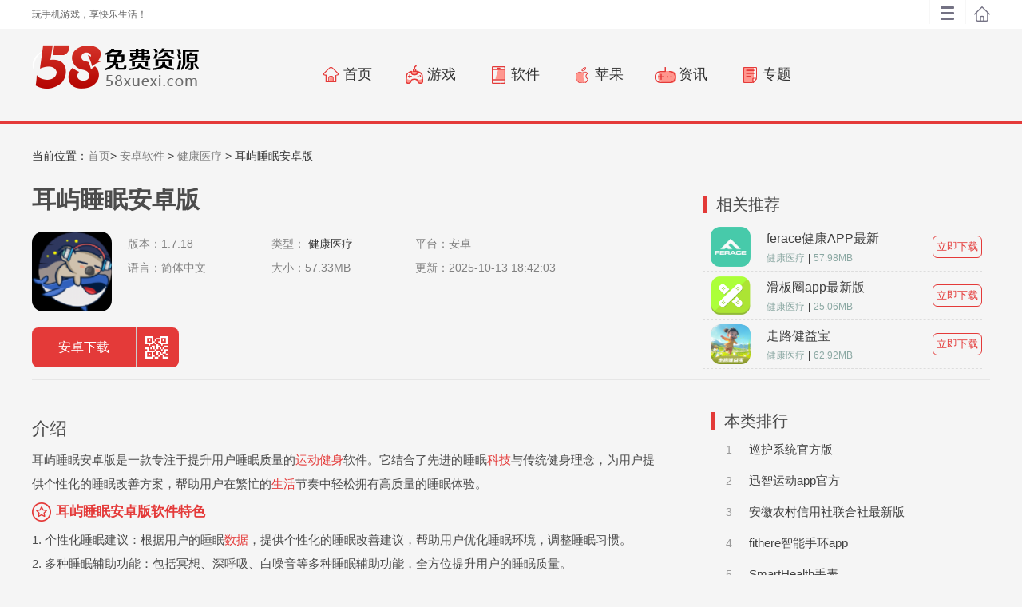

--- FILE ---
content_type: text/html
request_url: http://www.58xuexi.com/app/v399321.html
body_size: 7285
content:
<!DOCTYPE html>
<html lang="en">
<head>
    <meta charset="UTF-8">
    <title>耳屿睡眠安卓版下载-耳屿睡眠app官方版下载 - 58免费资源网</title>
    <meta name="keywords" content="耳屿睡眠安卓版,耳屿睡眠app官方版">
    <meta name="description" content="耳屿睡眠安卓版是一款专注于提升用户睡眠质量的运动健身软件。它结合了先进的睡眠科技与传统健身理念，为用户提供个性化的睡眠改善方案，帮助用户在繁忙的生活节奏中轻松拥有高质量的睡眠体验。">
    <meta http-equiv="Cache-Control" content="no-siteapp" />
    <meta http-equiv="Cache-Control" content="no-transform" />
    <meta http-equiv="X-UA-Compatible" content="IE=Edge,chrome=1">
    <meta name="applicable-device" content="pc,mobile">
    <link rel="alternate" media="only screen and (max-width: 640px)" href="http://m.58xuexi.com/app/v399321.html" />
    <meta name="mobile-agent" content="format=xhtml;url=http://m.58xuexi.com/app/v399321.html" />
    <meta name="mobile-agent" content="format=html5;url=http://m.58xuexi.com/app/v399321.html" />
    <link rel="shortcut icon" href="//staticfile.58xuexi.com/58xuexi/theme1/favicon.ico?ver=1.0" type="image/x-icon">
    <script type="text/javascript" src="//staticfile.58xuexi.com/common/isMobile.js" ></script>
    <link rel="stylesheet" href="//staticfile.58xuexi.com/58xuexi/theme1/pc/css/main58.css?ver=1.4" />
    <link rel="stylesheet" href="//staticfile.58xuexi.com/58xuexi/theme1/pc/css/index.css?ver=1.22" />
    <script type="text/javascript" src="//staticfile.58xuexi.com/58xuexi/theme1/pc/js/jquery-1.11.1.min.js?ver=1.0"></script>
</head>
<body>
<script>var doctype='app'; </script>
<link rel="stylesheet" href="//staticfile.58xuexi.com/58xuexi/theme1/pc/css/base.css" />
<div id="header">
    <div class="top" style="border: 0px;background:none;">
        <div class="min-width">
            <div class="wel-text">玩手机游戏，享快乐生活！</div>
            <div class="top-right">
                <div class="v16_rBtn v16rbtn_03 hovers">
                    <span class="v16DropBtn"><i class="icon_v16"></i></span>
                    <div class="v16DropCon clearfix">
                        <dl>
                            <dt><a href="/azyx/">安卓游戏</a></dt>
                            <dd>
                                                                <a href="/azyx/dzmx/">动作冒险</a>
                                                                <a href="/azyx/jsby/">角色扮演</a>
                                                                <a href="/azyx/cltf/">策略塔防</a>
                                                                <a href="/azyx/fxsj/">飞行射击</a>
                                                                <a href="/azyx/xxyz/">休闲益智</a>
                                                                <a href="/azyx/jyyc/">经营养成</a>
                                                                <a href="/azyx/tyjs/">体育竞速</a>
                                                                <a href="/azyx/kpyx/">卡牌游戏</a>
                                                                <a href="/azyx/xxjm/">悬疑解谜</a>
                                                                <a href="/azyx/yyyx/">音乐游戏</a>
                                                                <a href="/azyx/etjy/">儿童教育</a>
                                                            </dd>
                        </dl>
                        <dl>
                            <dt><a href="/azrj/">安卓软件</a></dt>
                            <dd>
                                                                <a href="/azrj/sjlt/">社交聊天</a>
                                                                <a href="/azrj/yybf/">影音播放</a>
                                                                <a href="/azrj/sytx/">摄影图像</a>
                                                                <a href="/azrj/ydll/">阅读浏览</a>
                                                                <a href="/azrj/shsy/">生活实用</a>
                                                                <a href="/azrj/bgxx/">学习教育</a>
                                                                <a href="/azrj/xtgj/">系统工具</a>
                                                                <a href="/azrj/xlbg/">效率办公</a>
                                                                <a href="/azrj/wlgw/">网络购物</a>
                                                                <a href="/azrj/jtcx/">交通出行</a>
                                                                <a href="/azrj/jkyl/">健康医疗</a>
                                                                <a href="/azrj/xwzx/">新闻资讯</a>
                                                                <a href="/azrj/ztmh/">主题美化</a>
                                                            </dd>
                        </dl>
                        <dl>
                            <dt><a href="/pgyx/">苹果游戏</a></dt>
                            <dd>
                                                                <a href="/pgyx/mxdz/">动作冒险</a>
                                                                <a href="/pgyx/byjs/">角色扮演</a>
                                                                <a href="/pgyx/qpkp/">卡牌棋牌</a>
                                                                <a href="/pgyx/tfcl/">策略塔防</a>
                                                                <a href="/pgyx/sjfx/">飞行射击</a>
                                                                <a href="/pgyx/yzxx/">休闲益智</a>
                                                                <a href="/pgyx/ycjy/">经营养成</a>
                                                                <a href="/pgyx/jsty/">体育竞速</a>
                                                                <a href="/pgyx/xyjm/">悬疑解谜</a>
                                                                <a href="/pgyx/yyyx/">音乐游戏</a>
                                                                <a href="/pgyx/etjy/">儿童教育</a>
                                                            </dd>
                        </dl>
                        <dl>
                            <dt><a href="/pgrj/">苹果软件</a></dt>
                            <dd>
                                                                <a href="/pgrj/lysj/">社交聊天</a>
                                                                <a href="/pgrj/bfyy/">影音播放</a>
                                                                <a href="/pgrj/txsy/">摄影图像</a>
                                                                <a href="/pgrj/lcjr/">金融理财</a>
                                                                <a href="/pgrj/llyd/">阅读浏览</a>
                                                                <a href="/pgrj/sysh/">生活实用</a>
                                                                <a href="/pgrj/xxbg/">学习教育</a>
                                                                <a href="/pgrj/gjxt/">系统工具</a>
                                                                <a href="/pgrj/xlbg/">效率办公</a>
                                                                <a href="/pgrj/wlgw/">网络购物</a>
                                                                <a href="/pgrj/jtcx/">交通出行</a>
                                                                <a href="/pgrj/jkyl/">健康医疗</a>
                                                                <a href="/pgrj/xwzx/">新闻资讯</a>
                                                                <a href="/pgrj/ztmh/">主题美化</a>
                                                            </dd>
                        </dl>
                        <dl>
                            <dt><a href="/xwzx/">资讯攻略</a></dt>
                            <dd>
                                                                <a href="/xwzx/yjzx/">业界资讯</a>
                                                                <a href="/xwzx/yxgl/">游戏攻略</a>
                                                                <a href="/xwzx/rjjc/">软件教程</a>
                                                                <a href="/xwzx/yxzx/">游戏资讯</a>
                                                                <a href="/xwzx/yxsp/">游戏视频</a>
                                                            </dd>
                        </dl>

                        <dl>
                            <dt><a href="/zt/">专题</a></dt>
                            <dd>
                                                                <a href="/zt/ztyx/">游戏专题</a>
                                                                <a href="/zt/ztrj/">软件专题</a>
                                                                <a href="/zt/ztwz/">文章专题</a>
                                                            </dd>
                        </dl>
                    </div>
                </div>
                <div class="icon-btn"><a href="/"><i class="icon-classify"></i></a></div>
            </div>
        </div>
    </div>
</div>
<script>
    $('.hovers').on("mouseover",function(){
        $(this).addClass('active');
    });
    $(".v16DropCon").on("mouseout",function(){
        $('.hovers').removeClass("active");
    })
</script>
<div class="ndjHead">
    <div class="ndjHeadIn">
        <div class="ndjLogo"><a href="/" title="58免费资源网"><img src="//staticfile.58xuexi.com/58xuexi/theme1/pc/images/d_logo.png?ver=1.0"></a></div>
        <ul class="ndjNavIn">
            <li><a href="/" title="首页"><b class="icon1"></b><h2>首页</h2></a></li>
            <li><a href="/azyx/" title="游戏"><b class="icon2"></b><h2>游戏</h2></a></li>
            <li><a href="/azrj/" title="软件"><b class="icon3"></b><h2>软件</h2></a></li>
            <li><a href="/pgyx/" title="游戏"><b class="icon7"></b><h2>苹果</h2></a></li>
            <li><a href="/xwzx/" title="资讯攻略"><b class="icon4"></b><h2>资讯攻略</h2></a></li>
            <li><a href="/zt/" title="专题"><b class="icon6"></b><h2>专题</h2></a></li>
            <div class="clear"></div>
        </ul>
        <div class="clear"></div>
    </div>
</div>
<script type="application/ld+json">
    {
        "upDate": "2025-10-13T18:42:03",
        "pubDate": "2024-06-05T10:29:24"
    }
</script>
<script>var article_id = 399321;var up_date='2025-10-13';</script>
<link rel="stylesheet" href="//staticfile.58xuexi.com/58xuexi/theme1/pc/css/downinfo.css" />
<div id="body">
    <div class="content allbox">
        <div class="brednav allbox">
            <p>
                <span>当前位置：</span><a href="/">首页</a><i><i>&gt;</i></i>
                <a href="/azrj/">安卓软件</a>
                <i><i>&gt;</i></i>
                <a href="/azrj/jkyl/">健康医疗</a>
                <i><i>&gt;</i></i>
                <span>耳屿睡眠安卓版</span>
            </p>
        </div>
        <div class="dowl-info">
            <div class="dowl-top allbox">
                <div class="dowl-left fl">
                    <h1>耳屿睡眠安卓版</h1>
                    <div class="dowl-min fl">
                        <img src="//imgres.58xuexi.com/58xuexi/80/399321-20240605103004665fcdac42cff.jpg" />
                        <ul>
                            <li>版本：1.7.18</li>
                            <li>类型：
                                <a href="/azrj/jkyl/" class="gray">健康医疗</a></li>
                            <li>平台：安卓</li>
                            <li>语言：简体中文</li>
                            <li>大小：57.33MB</li>
                            <li style="width: 200px;">更新：2025-10-13 18:42:03</li></ul>
                        </ul>
                    </div>
                    <div class="dow-cont" id="az_down">
                        <div class="downl-btn ">
						   				                            <p><a href="javascript:openPackage(0,'耳屿睡眠安卓版','com.tunyin')">安卓下载</a></p>
                                                                                    <div class="sm-op">
                                <div>
                                    <span style="display: block;text-align: center; width: 136px; height: 136px;margin-top: 16px;margin-left: 7px;" id="selfQrcodeIphone" title="耳屿睡眠安卓版"></span>
                                    <p>扫码在手机打开</p>
                                </div>
                            </div>
                        </div>
                    </div>

                                        
                </div>
                <div class="dowl-right fr">
                    <div class="bt-c2">
                        <p>相关推荐</p>
                    </div>
                    <div class="hotgame-lb">
                                                <div class="lb-con">
                            <a href="/app/v452759.html" target="_blank"><img class="lazy" src="//imgres.58xuexi.com/58xuexi/91/452759-20241106115503672ae89718214.jpg" data-original="//imgres.58xuexi.com/58xuexi/91/452759-20241106115503672ae89718214.jpg" /></a>
                            <a href="/app/v452759.html" target="_blank"><p>ferace健康APP最新</p></a>
                            <div class="tuijian-dowl fl">
                                <p>健康医疗<span>|</span>57.98MB</p>
                            </div>
                            <a href="/app/v452759.html" class="dowl-but">
                                立即下载                                                            </a>
                        </div>
                                                <div class="lb-con">
                            <a href="/app/v433674.html" target="_blank"><img class="lazy" src="//imgres.58xuexi.com/58xuexi/87/433674-2024090914100466de913c338a0.jpg" data-original="//imgres.58xuexi.com/58xuexi/87/433674-2024090914100466de913c338a0.jpg" /></a>
                            <a href="/app/v433674.html" target="_blank"><p>滑板圈app最新版</p></a>
                            <div class="tuijian-dowl fl">
                                <p>健康医疗<span>|</span>25.06MB</p>
                            </div>
                            <a href="/app/v433674.html" class="dowl-but">
                                立即下载                                                            </a>
                        </div>
                                                <div class="lb-con">
                            <a href="/app/v400905.html" target="_blank"><img class="lazy" src="//imgres.58xuexi.com/58xuexi/81/400905-202406111030076667b6af25709.jpg" data-original="//imgres.58xuexi.com/58xuexi/81/400905-202406111030076667b6af25709.jpg" /></a>
                            <a href="/app/v400905.html" target="_blank"><p>走路健益宝</p></a>
                            <div class="tuijian-dowl fl">
                                <p>健康医疗<span>|</span>62.92MB</p>
                            </div>
                            <a href="/app/v400905.html" class="dowl-but">
                                立即下载                                                            </a>
                        </div>
                                            </div>
                </div>
            </div>
        </div>
        <div class="allbox con-all">
            <div class="con-left fl">
                <div class="game-info">
                    <div class="bt-c">
                        <h2>介绍</h2>
                    </div>
                    <div class="game-info-c">
                        <p>耳屿睡眠安卓版是一款专注于提升用户睡眠质量的<a class="dict" href="/zt/list225817/"><font color="blue">运动</font></a><a class="dict" href="/zt/list221134/"><font color="blue">健身</font></a>软件。它结合了先进的睡眠<a class="dict" href="/zt/list232802/"><font color="blue">科技</font></a>与传统健身理念，为用户提供个性化的睡眠改善方案，帮助用户在繁忙的<a class="dict" href="/zt/list235932/"><font color="blue">生活</font></a>节奏中轻松拥有高质量的睡眠体验。</p><h3>耳屿睡眠安卓版软件特色</h3><p>1. 个性化睡眠建议：根据用户的睡眠<a class="dict" href="/zt/list221145/"><font color="blue">数据</font></a>，提供个性化的睡眠改善建议，帮助用户优化睡眠环境，调整睡眠习惯。</p><p>2. 多种睡眠辅助功能：包括冥想、深呼吸、白噪音等多种睡眠辅助功能，全方位提升用户的睡眠质量。</p><p>3. 智能睡眠监测：通过智能手环或手机等设备，实时监测用户的睡眠状态，为用户提供详细的睡眠报告。</p><p>4. 互动社区交流：提供用户之间的互动社区，用户可以分享自己的睡眠经验，互相鼓励，共同进步。</p><h3>耳屿睡眠安卓版软件特性</h3><p>1. 用户界面友好：软件界面简洁明了，操作简单易懂，即使是不擅长使用科技产品的用户也能轻松上手。</p><p>2. 数据安全可靠：软件严格保护用户的隐私数据，确保用户信息的安全性和可靠性。</p><p>3. 跨平台同步：支持多平台同步使用，用户可以在手机、平板等设备间无缝切换，随时随地管理自己的睡眠数据。</p><p>4. 持续更新优化：软件团队不断根据用户反馈进行更新优化，为用户提供更好的使用体验。</p><h3>耳屿睡眠安卓版软件优势</h3><p>1. 全面提升睡眠质量：通过个性化建议和多种辅助功能，耳屿睡眠安卓版能够全面提升用户的睡眠质量，让用户拥有更充沛的精力面对工作和生活。</p><p>2. 科学有效的睡眠改善方案：软件结合先进的睡眠科技和健身理念，为用户提供科学有效的睡眠改善方案，让用户在改善睡眠的同时也能保持身体健康。</p><p>3. 丰富的社区资源：用户可以通过互动社区获取丰富的睡眠知识和经验分享，相互学习，共同进步。</p><p>4. 优秀的用户支持：软件提供优秀的用户支持服务，用户在使用过程中遇到问题可以随时联系客服获得帮助。</p><h3>软件测评</h3><p>1. 耳屿睡眠安卓版以其个性化的睡眠建议和多种辅助功能，赢得了用户的一致好评。用户表示使用后睡眠质量有了明显提升，感觉更加精力充沛。</p><p>2. 软件的操作界面简洁明了，易于上手，即使是初次使用的用户也能快速掌握各项功能。</p><p>3. 软件的跨平台同步功能非常实用，用户可以在不同设备间无缝切换，随时查看和管理自己的睡眠数据。</p><p>4. 耳屿睡眠安卓版不断更新优化，根据用户反馈进行改进，提升了用户体验和满意度。</p>                    </div>
                </div>
                <div class="edition_item">
                    <div class="bt-c"><h2>相关软件</h2></div>
                    <ul class="edition-list">
                                                <li>
                            <p><a target="_blank" href="/soft/v465563.html">寻访中医安卓版</a></p>
                            <span>版本：v1.101</span>
                            <span>大小：45.09MB</span>
                            <a target="_blank" href="/soft/v465563.html">
                                立即下载                                                            </a>
                        </li>
                                                <li>
                            <p><a target="_blank" href="/app/v430936.html">华为运动健康网页版</a></p>
                            <span>版本：2.0.4.316</span>
                            <span>大小：52.62MB</span>
                            <a target="_blank" href="/app/v430936.html">
                                立即下载                                                            </a>
                        </li>
                                                <li>
                            <p><a target="_blank" href="/app/v399320.html">耳屿睡眠app官方版</a></p>
                            <span>版本：1.7.17</span>
                            <span>大小：53.65MB</span>
                            <a target="_blank" href="/app/v399320.html">
                                立即下载                                                            </a>
                        </li>
                                                <li>
                            <p><a target="_blank" href="/soft/v391022.html">Microwear微穿戴</a></p>
                            <span>版本：1.0.24</span>
                            <span>大小：57.17MB</span>
                            <a target="_blank" href="/soft/v391022.html">
                                立即下载                                                            </a>
                        </li>
                                                <li>
                            <p><a target="_blank" href="/soft/v378088.html">上虞人民医院</a></p>
                            <span>版本：v2.47</span>
                            <span>大小：21.08M</span>
                            <a target="_blank" href="/soft/v378088.html">
                                立即下载                                                            </a>
                        </li>
                                                                    </ul>
                </div>
			                   <div class="pic-c fl">
                    <div class="bt-c">
                        <h2>截图</h2>
                    </div>
                    <div class="snapShotWrap" id="snapShotWrap" style="height: 600px;">
                        <a id="shotNext" class="snap-shot-btn next" title="下一张" href="javascript:void(0)"><i></i></a>
                        <a id="shotPrev" class="snap-shot-btn prev" title="上一张" href="javascript:void(0)"><i></i></a>
                        <ul class="snapShotCont" style="height: 600px;">
                            <li class="snopshot" style="width: 343px; opacity: 1; left: 203.5px; z-index: 3; margin-top: 0px; height: 600px;"><img src="//imgres.58xuexi.com/58xuexi/80/399321-20240605103004665fcdac5012a.jpg"></li><li class="snopshot" style="width: 343px; opacity: 1; left: 203.5px; z-index: 3; margin-top: 0px; height: 600px;"><img src="//imgres.58xuexi.com/58xuexi/80/399321-20240605103004665fcdac5e0b4.jpg"></li><li class="snopshot" style="width: 343px; opacity: 1; left: 203.5px; z-index: 3; margin-top: 0px; height: 600px;"><img src="//imgres.58xuexi.com/58xuexi/80/399321-20240605103004665fcdac703b5.jpg"></li>
                        </ul>
                                            </div>
                </div>
			                  <!--猜你喜欢-->
                <div class="about-news fl">
                    <div class="bt-c wz-tab">
                        <h2>文章速递</h2>
                    </div>
                    <div class="tab-cont">
                        <div class="tab-list wz-list" style=" display: block;">
                            <ul>
                                                                <li> <a href="/info/v405952.html" target="_blank" >2024中邮先锋6月25日答案是什么 中邮先锋答题6月25日答案参考</a> <span>2024-06-25</span> </li>
                                                                <li> <a href="/info/v390709.html" target="_blank" >2024中邮先锋5月13日答案是什么 中邮先锋答题5月13日答案参考</a> <span>2024-05-13</span> </li>
                                                                <li> <a href="/info/v390163.html" target="_blank" >2024中邮先锋5月11日答案是什么 中邮先锋答题5月11日答案参考</a> <span>2024-05-11</span> </li>
                                                                <li> <a href="/info/v387967.html" target="_blank" >2024石油党建5月6日答案是什么 石油党建答题5月6日答案参考</a> <span>2024-05-06</span> </li>
                                                                <li> <a href="/info/v381063.html" target="_blank" >2024中邮先锋4月15日答案是什么 中邮先锋答题4月15日答案参考</a> <span>2024-04-15</span> </li>
                                                                <li> <a href="/info/v366489.html" target="_blank" >2024石油党建2月20日答案是什么 石油党建答题2月20日答案参考</a> <span>2024-02-20</span> </li>
                                                                <li> <a href="/info/v362939.html" target="_blank" >2023石油党建12月7日答案是什么 石油党建答题12月7日答案参考</a> <span>2023-12-07</span> </li>
                                                                                            </ul>
                        </div>
                    </div>
                </div>
                <!-- 专题推荐 -->
                                <!-- 专题推荐结束 -->
            </div>
            <div class="con-right fr">
			  <script type="text/javascript" src="//staticfile.58xuexi.com/common/bdad.js"></script>
                <div class="top_ph fl">
                    <div class="bt-c2">
                        <p>本类排行</p>
                    </div>
                    <ul>
                                                <li class="/app/v468784.html"> <span>1</span> <p><a href="/app/v468784.html" target="_blank">巡护系统官方版</a></p>
                            <div class="ph-game">
                                <a href="/app/v468784.html" target="_blank"><img src="//imgres.58xuexi.com/58xuexi/94/468784-20250721101003687da17b4f1b4.jpg" /></a>
                                <span>健康医疗</span>
                                <span>34.94MB</span>
                                <a href="/app/v468784.html" target="_blank" class="pha">
                                    立即下载                                                                    </a>
                            </div> </li>
                                                <li class="/app/v465990.html"> <span>2</span> <p><a href="/app/v465990.html" target="_blank">迅智运动app官方</a></p>
                            <div class="ph-game">
                                <a href="/app/v465990.html" target="_blank"><img src="//imgres.58xuexi.com/58xuexi/94/465990-20250609092002684636c27582f.jpg" /></a>
                                <span>健康医疗</span>
                                <span>44.16MB</span>
                                <a href="/app/v465990.html" target="_blank" class="pha">
                                    立即下载                                                                    </a>
                            </div> </li>
                                                <li class="/app/v455441.html"> <span>3</span> <p><a href="/app/v455441.html" target="_blank">安徽农村信用社联合社最新版</a></p>
                            <div class="ph-game">
                                <a href="/app/v455441.html" target="_blank"><img src="//imgres.58xuexi.com/58xuexi/92/455441-2024111413500267358f8a657d5.jpg" /></a>
                                <span>健康医疗</span>
                                <span>39.09MB</span>
                                <a href="/app/v455441.html" target="_blank" class="pha">
                                    立即下载                                                                    </a>
                            </div> </li>
                                                <li class="/app/v442566.html"> <span>4</span> <p><a href="/app/v442566.html" target="_blank">fithere智能手环app</a></p>
                            <div class="ph-game">
                                <a href="/app/v442566.html" target="_blank"><img src="//imgres.58xuexi.com/58xuexi/89/442566-2024101010350767073d5b69b12.jpg" /></a>
                                <span>健康医疗</span>
                                <span>43.4MB</span>
                                <a href="/app/v442566.html" target="_blank" class="pha">
                                    立即下载                                                                    </a>
                            </div> </li>
                                                <li class="/app/v430001.html"> <span>5</span> <p><a href="/app/v430001.html" target="_blank">SmartHealth手表</a></p>
                            <div class="ph-game">
                                <a href="/app/v430001.html" target="_blank"><img src="//imgres.58xuexi.com/58xuexi/87/430001-2024082911500366cfefebb184b.jpg" /></a>
                                <span>健康医疗</span>
                                <span>63.1MB</span>
                                <a href="/app/v430001.html" target="_blank" class="pha">
                                    立即下载                                                                    </a>
                            </div> </li>
                                                <li class="/app/v424907.html"> <span>6</span> <p><a href="/app/v424907.html" target="_blank">华茂健康手机版</a></p>
                            <div class="ph-game">
                                <a href="/app/v424907.html" target="_blank"><img src="//imgres.58xuexi.com/58xuexi/85/424907-2024081513350466bd938866e9b.jpg" /></a>
                                <span>健康医疗</span>
                                <span>92.34MB</span>
                                <a href="/app/v424907.html" target="_blank" class="pha">
                                    立即下载                                                                    </a>
                            </div> </li>
                                                <li class="/app/v417535.html"> <span>7</span> <p><a href="/app/v417535.html" target="_blank">糖小宁安卓版</a></p>
                            <div class="ph-game">
                                <a href="/app/v417535.html" target="_blank"><img src="//imgres.58xuexi.com/58xuexi/84/417535-2024072516250366a20bdf3f419.jpg" /></a>
                                <span>健康医疗</span>
                                <span>65.26MB</span>
                                <a href="/app/v417535.html" target="_blank" class="pha">
                                    立即下载                                                                    </a>
                            </div> </li>
                                                <li class="/app/v409328.html"> <span>8</span> <p><a href="/app/v409328.html" target="_blank">篮球战术板手机版</a></p>
                            <div class="ph-game">
                                <a href="/app/v409328.html" target="_blank"><img src="//imgres.58xuexi.com/58xuexi/82/409328-2024070411100166861289d51e4.jpg" /></a>
                                <span>健康医疗</span>
                                <span>57.98MB</span>
                                <a href="/app/v409328.html" target="_blank" class="pha">
                                    立即下载                                                                    </a>
                            </div> </li>
                                                <li class="/app/v406114.html"> <span>9</span> <p><a href="/app/v406114.html" target="_blank">快数最新版</a></p>
                            <div class="ph-game">
                                <a href="/app/v406114.html" target="_blank"><img src="//imgres.58xuexi.com/58xuexi/82/406114-20240625122002667a457242b65.jpg" /></a>
                                <span>健康医疗</span>
                                <span>166.28MB</span>
                                <a href="/app/v406114.html" target="_blank" class="pha">
                                    立即下载                                                                    </a>
                            </div> </li>
                                                <li class="/app/v370603.html"> <span>10</span> <p><a href="/app/v370603.html" target="_blank">微光计步软件app</a></p>
                            <div class="ph-game">
                                <a href="/app/v370603.html" target="_blank"><img src="//imgres.58xuexi.com/58xuexi/75/370603-2024031410450365f264af3d54b.jpg" /></a>
                                <span>健康医疗</span>
                                <span>55.97MB</span>
                                <a href="/app/v370603.html" target="_blank" class="pha">
                                    立即下载                                                                    </a>
                            </div> </li>
                                            </ul>
                </div>
                <!--本类最新-->
                <div class="R-new fl">
				  <script type="text/javascript" src="//staticfile.58xuexi.com/common/bdad2.js"></script>
                    <div class="bt-c2">
                        <p>本类最新</p>
                    </div>
                    <div class="hotgame-lb">
                                                <div class="lb-con">
                            <a href="/soft/v470050.html" target="_blank"><img class="lazy" src="//imgres.58xuexi.com/58xuexi/95/470050-20250813091510689be71ee49f5.jpg" /></a>
                            <a href="/soft/v470050.html" target="_blank"><p>寻访中医手机版</p></a>
                            <div class="tuijian-dowl fl">
                                <p>健康医疗<span>|</span>42.1MB</p>
                            </div>
                            <a href="/soft/v470050.html" class="dowl-but">
                                立即下载                                                            </a>
                        </div>
                                                <div class="lb-con">
                            <a href="/app/v470034.html" target="_blank"><img class="lazy" src="//imgres.58xuexi.com/58xuexi/95/470034-20250812100002689aa0226b40b.jpg" /></a>
                            <a href="/app/v470034.html" target="_blank"><p>巡护系统app</p></a>
                            <div class="tuijian-dowl fl">
                                <p>健康医疗<span>|</span>35.98MB</p>
                            </div>
                            <a href="/app/v470034.html" class="dowl-but">
                                立即下载                                                            </a>
                        </div>
                                                <div class="lb-con">
                            <a href="/app/v469896.html" target="_blank"><img class="lazy" src="//imgres.58xuexi.com/58xuexi/94/469896-202508090915246896a12c45097.jpg" /></a>
                            <a href="/app/v469896.html" target="_blank"><p>哑铃家庭锻炼高级版</p></a>
                            <div class="tuijian-dowl fl">
                                <p>健康医疗<span>|</span>12.89MB</p>
                            </div>
                            <a href="/app/v469896.html" class="dowl-but">
                                立即下载                                                            </a>
                        </div>
                                                <div class="lb-con">
                            <a href="/app/v469780.html" target="_blank"><img class="lazy" src="//imgres.58xuexi.com/58xuexi/94/469780-202508070920026893ff4236acf.jpg" /></a>
                            <a href="/app/v469780.html" target="_blank"><p>牙套之家论坛</p></a>
                            <div class="tuijian-dowl fl">
                                <p>健康医疗<span>|</span>55.98MB</p>
                            </div>
                            <a href="/app/v469780.html" class="dowl-but">
                                立即下载                                                            </a>
                        </div>
                                                <div class="lb-con">
                            <a href="/app/v469684.html" target="_blank"><img class="lazy" src="//imgres.58xuexi.com/58xuexi/94/469684-20250805100507689166d3c9406.jpg" /></a>
                            <a href="/app/v469684.html" target="_blank"><p>哑铃家庭锻炼软件</p></a>
                            <div class="tuijian-dowl fl">
                                <p>健康医疗<span>|</span>10.25MB</p>
                            </div>
                            <a href="/app/v469684.html" class="dowl-but">
                                立即下载                                                            </a>
                        </div>
                                                <div class="lb-con">
                            <a href="/app/v468900.html" target="_blank"><img class="lazy" src="//imgres.58xuexi.com/58xuexi/94/468900-2025072310000268804222352cc.jpg" /></a>
                            <a href="/app/v468900.html" target="_blank"><p>巡护系统app手机版</p></a>
                            <div class="tuijian-dowl fl">
                                <p>健康医疗<span>|</span>34.92MB</p>
                            </div>
                            <a href="/app/v468900.html" class="dowl-but">
                                立即下载                                                            </a>
                        </div>
                                            </div>
                </div>
            </div>
        </div>
    </div>
</div>
<script>var editorinfo={'name':'jc','date':'2024-06-05'}</script>
<script src='/editortj'></script>
<script src="//staticfile.58xuexi.com/58xuexi/theme1/pc/js/jquery.fancybox.min_new.js?ver=1.0"></script>
<link rel="stylesheet" href="//staticfile.58xuexi.com/58xuexi/theme1/pc/css/jquery.fancybox.min.css?ver=1.0" />
<style>.fancybox-container * {color: #ffffff;}</style>
<script>
    $(function() {
        $(".game-info-c img").each(function(i) {
            if (!this.parentNode.href) {
                $(this).wrap("<a href='" + this.src + "' data-fancybox='fancybox' data-caption='" + "'></a>")
            }
        });
        $(".snopshot img").each(function(i) {
            if (!this.parentNode.href) {
                $(this).wrap("<a href='" + this.src + "' data-fancybox='fancybox' data-caption='" + "'></a>")
            }
        })
    });</script>
<script type="text/javascript" src="//staticfile.58xuexi.com/58xuexi/theme1/pc/js/jquery.qrcode.min.js?ver=1.0" ></script>
<script type="text/javascript" src="//staticfile.58xuexi.com/58xuexi/theme1/pc/js/appinfo.js" ></script>
<script src="//staticfile.58xuexi.com/common/cbcad.js" type="text/javascript" charset="utf-8"></script>
<div class="n_footer">
    <div class="w1100">
        <p>Copyright © 2025 58xuexi.com版权所有 备案号：<a href="https://beian.miit.gov.cn/" target="_blank" id="beian"></a> </p>
        <p><a href="/">58免费资源网</a>  版权所有</p>
	  <a href="javascript:void(0);" style="color: #939393;" onclick="feedbackclick();">意见反馈</a>
    </div>
</div>
<script type="text/javascript" src="//staticfile.58xuexi.com/58xuexi/theme1/ba.js" ></script>
<script src="//staticfile.58xuexi.com/common/feedback_new.js"></script>
<script type="text/javascript" src="//staticfile.58xuexi.com/58xuexi/theme1/pc/js/jquery.lazyload.min.js?ver=1.0" ></script>
<script src="//staticfile.58xuexi.com/58xuexi/theme1/pc/js/jsSrcollImg.js?ver=1.0"></script>
<script src="//staticfile.58xuexi.com/58xuexi/theme1/pc/js/base.js?ver=1.0"></script>
<script type="text/javascript" src="//staticfile.58xuexi.com/58xuexi/theme1/pc/js/tvGrid.js?ver=1.0"></script>
<script type="text/javascript" src="//staticfile.58xuexi.com/58xuexi/theme1/pc/js/commoninfo.js?ver=1.0"></script>
<script type="text/javascript" src="//staticfile.58xuexi.com/58xuexi/theme1/api_package.js?ver=2.0" ></script>
<script src="//staticfile.58xuexi.com/58xuexi/init.js" type="text/javascript" charset="utf-8"></script>
<script type="text/javascript" src="//staticfile.58xuexi.com/58xuexi/theme1/ba.js" ></script>
</body>
</html>

--- FILE ---
content_type: text/html; charset=utf-8
request_url: http://www.58xuexi.com/editortj
body_size: 652
content:
var tjid='';
	var diffday=60;
	(function(){
		var editorlist=[];
						editorlist.push(['qtt','a98883d04ab62053f1812cf20b681ddf']);
						editorlist.push(['wcx','b2e8e95963d9f08121b9c5ba982e7d51']);
						editorlist.push(['yyi','4acaa38abd3e0f6166ff5522da5655cb']);
						editorlist.push(['hxj','c364137e0c3dba2d0410c884a8bd7950']);
					
		if(editorinfo.name==''){return;} //如果名字为空不统计
		
		s1 = new Date(editorinfo.date.replace(/-/g, "/"));
		s2 = new Date();
		var days = s2.getTime() - s1.getTime();
		var time = parseInt(days / (1000 * 60 * 60 * 24));
		
		//计算该文档时间差,大于60天不统计
		if(time>diffday){return;}
		
		for(var i=0; i < editorlist.length;i++){
		  if(editorinfo.name==editorlist[i][0]){
			 tjid=editorlist[i][1];
		  }
		}
		
	})()


	var _hmt = _hmt || [];
	(function() {
	  if(tjid==''){return;}
	  var hm = document.createElement("script");
	  hm.src = "https://hm.baidu.com/hm.js?"+tjid;
	  var s = document.getElementsByTagName("script")[0]; 
	  s.parentNode.insertBefore(hm, s);
	})();

--- FILE ---
content_type: text/css
request_url: http://staticfile.58xuexi.com/58xuexi/theme1/pc/css/main58.css?ver=1.4
body_size: 3225
content:
*{margin: 0px; padding: 0px; font-family: Hiragino Sans GB, Arial, Helvetica, "Microsoft YaHei", sans-serif; -webkit-tap-highlight-color: rgba(0, 0, 0, 0); -webkit-appearance: none; color: #333;}
a{text-decoration: none;}
ul,
li{list-style: none;}
img{border: 0;}
body{min-width: 1200px;background-color:#f5f5f5;}
input,
select{outline: none;}
em, i {font-style: normal;}
.min-width{width: 1200px; margin: 0 auto;}
#header{background-color:#fff;}
#header .top{height: 36px; line-height: 36px; background: #f7f7f7; border-bottom: 1px solid #eaeaea;}
#header .top .wel-text{float: left; color: #666; font-size: 12px;}
#header .top .top-right{float: right;}
#header .top .top-right .icon-btn{height: 22px; float: left; margin: 7px 0 0 10px;}
#header .top .top-right .icon-btn i{display: block; width: 20px; height: 22px; cursor: pointer; float: left; -webkit-transition: -webkit-transform 0.5s; transition: -webkit-transform 0.5s; transition: transform 0.5s; transition: transform 0.5s, -webkit-transform 0.5s;}
#header .top .top-right .icon-btn i:hover{-webkit-transform: translateY(-2px); transform: translateY(-2px);}
#header .top .top-right .icon-btn span{display: block; width: 1px; height: 14px; background: #dcdcdc; float: left; margin: 3px 10px 0 0;}
#header .top .top-right .icon-btn i.icon-phone{background: url(../images/icon_01.png) no-repeat;}
#header .top .top-right .icon-btn i.icon-classify{background: url(../images/icon_02.png) no-repeat;}
#header .header{width: 1100px; margin: 0 auto; height: auto; overflow: hidden; padding: 20px 0;}
#header .header .logo{float: left; margin-top: 10px;}
#header .header .logo img{height: 55px;}
#header .search{width: 494px; float: right;}
#header .search .form{height: auto; overflow: hidden;}
#header .search .form .s-wrap{width: 426px; height: 36px; overflow: hidden; border: 2px solid #e5e5e5; border-right: 0; float: left; border-radius: 3px 0 0 3px;}
#header .search .form .s-wrap i{display: block; width: 40px; height: 28px; border-right: 1px solid #e5e5e5; float: left; margin-top: 4px; background: url(../images/icon_05.png) no-repeat center center;}
#header .search .form .s-wrap input{border: 0; height: 30px; line-height: 30px; font-size: 14px; margin-top: 3px; margin-left: 10px; width: 360px;}
#header .search .form input[type='submit']{border: 0; width: 66px; height: 40px; background: #e43a39; color: #fff; font-size: 16px; cursor: pointer; border-radius: 0 3px 3px 0;}
#header .search .form input[type='submit']:active{background: #ec5228;}
#header .search .hot-search{height: 30px; line-height: 30px; overflow: hidden; margin-top: 4px;}
#header .search .hot-search label{font-size: 12px;}
#header .search .hot-search a{font-size: 12px; color: #999; margin-right: 20px;}
#header .search .hot-search a:hover{color: #e43a39; -webkit-transition: color 0.5s; transition: color 0.5s;}
#nav{height: auto; overflow: hidden; background: #e43a39;}
#nav ul{height: auto; overflow: hidden;}
#nav ul li{width: 116px; height: 46px; line-height: 46px; overflow: hidden; text-align: center; float: left; margin-right: 20px; -webkit-transition: background 0.5s; transition: background 0.5s;}
#nav ul li a{display: block; font-size: 18px; color: #fff;}
#nav ul li.active,
#nav ul li:hover{background: #a90100;}
#body{height: auto; overflow: hidden; width: 1200px; margin: 0 auto;}
.home-page{height: auto; overflow: hidden;}
.ad-s{font-size: 0; margin-top: 20px;}
.ad-s img{display: block; width: 100%;}
.home-page .section .content{overflow: hidden;}
.top-nav{float: left; height: 100%; overflow: hidden; font-size: 12px; border-left: 1px solid #e9e9e9; margin-left: 20px;}
.top-nav li{float: left; border-right: 1px solid #e9e9e9;}
.top-nav li a{padding: 0 14px; color: #666;}
.top-nav li a:hover{color: #e43a39;}
.right-col{float: left; font-size: 12px; color: #666; padding: 0 8px;}
.header-nav{float: left; padding-left: 30px;}
.an-channel{width: 98px; padding-top: 21px; height: 30px; line-height: 30px; text-align: center; color: #fff;font-size: 18px; background-image: url(../images/an-channel.png); display: block;}
.clearfix:after{content:"."; display:block; height:0; visibility:hidden; clear:both;}
.clearfix{zoom:1;}
.fl{float: left;}
.fr{float: right;}
.hot_apps{border: 1px solid #e5e5e5; margin-top: 20px;}
.hot_app_nav{float: left; width: 118px; border-right: 1px solid #e5e5e5;}
.hot_app_nav li{height: 48px; line-height: 48px; text-align: center; border-bottom: 1px solid #e5e5e5; cursor: pointer; font-size: 16px;}
.hot_app_nav li:last-child{border-bottom: none;}
.hot_app_nav .active{background-color: #e43a39; color: #fff; position: relative;}
.hot_app_nav .active:after{content: ''; display: block; width: 0; height: 0; border-style: solid; border-width: 7px 0 7px 8px; border-color: transparent transparent transparent #e43a39; position: absolute; right: -8px; top: 50%; margin-top: -7px;}
.hot_apps .fr{width: 1050px; padding-top: 18px;}
.hot_app_list{display: none;}
.hot_app_list li{width: 80px; float: left; margin-right: 25px;}
.hot_app_list li img{display: block; width: 80px; height: 80px; border-radius: 16px;}
.hot_app_list li span{display: block; width: 100%; height: 24px; line-height: 24px; overflow: hidden; font-size: 14px; margin-top: 9px; text-align: center;}
.w1200{width: 1200px; margin-left: auto;margin-right: auto;}
.n_footer{width: 100%; background-color: #d9d9d9; padding: 30px 0; font-size: 14px; line-height: 22px; color: #939393; text-align: center;}
.n_footer p, .n_footer a{color: #939393;}




.fl {display:block;float:left;}
.fr {display:block;float:right;}
.allbox {width:1200px;margin:0 auto;}
.clear {clear:both;}
/****** content ******/.content {min-height:500px;margin:20px auto;display:table;}
.con-right {width:350px;height:auto;margin-top:30px;}
.con-left {width:820px;height:auto;margin:30px 30px 0 0;}


/*面包屑*/.brednav {height:20px;}
.brednav p {line-height:20px;height:20px;color:#808080;font-size:14px;}
.brednav p a {color:#808080;}
.brednav p a:hover {color:#e33a38;}
/*nav2*/.top-nav {height:55px;margin:20px auto;}
.a_style {background:#e33a38 !important;border-right:1px solid #e33a38 !important;padding-top:3px;margin-top:7px !important;}
.top-nav a {display:block;width:200px;height:45px;float:left;background:#444;text-align:center;line-height:45px;font-size:18px;margin-top:10px;color:#fff;border-right:1px solid #555;border-radius:5px 5px 0px 0px;transition:all .1s linear;-webkit-transition:all .1s linear;}
.top-nav a:hover {background:#e33a38 !important;padding-top:5px;margin-top:5px !important;border-right:1px solid #e33a38 !important;}
/****** footer ******/.footer {display:table;width:100%;background:#fcfcfc;}
.footer-cont {height:auto;}
.footba {width:1200px;height:115px;margin:20px auto 0;}
.footba-link,.footba p {width:1200px;margin:20px auto 0;text-align:center;color:#999;}
.footba-link a {color:#999;}
.footba-link a:hover {color:#333;text-decoration:underline;}
.link-c {width:100%;}
.link-c p {display:block;float:left;margin-top:26px;height:24px;color:#e33a38;}
.link-c p img {margin-top:-2px;}
.link-c>ul {display:block;width:1080px;float:left;height:auto;margin:20px 0 0 20px;position:relative;}
.link-c>ul li {display:block;float:left;padding:5px 26px 5px 1px;white-space:nowrap;}
.link-c>ul li a {color:#999;font-size:14px;}
.link-c>ul li a:hover {color:#e5e5e5;text-decoration:underline;}
/*tybt*/.bt-c,.bt-c2 {width:100%;height:45px;}
.bt-c p,.bt-c h2 {display:block;float:left;width:auto;color:#4c4c4c;font-size:22px;line-height:42px;font-weight:normal;}
.bt-c a {line-height:30px;font-size:14px;color:#8ba8a3;margin:5px 0 0 20px;height:30px;display:inline-block;}
.bt-c>a:hover {color:#e33a38;}
.bt-c span {display:block;float:left;width:auto;height:30px;line-height:30px;margin:10px 0 0 20px;text-align:center;font-size:14px;color:#4c4c4c;cursor:pointer;position:relative;padding:0 3px;}
.bt-c span img {display:none;position:absolute;left:8px;bottom:4px;}
.bttab-style {color:#e33a38 !important;}
.tab-list {height:auto;margin-top:15px;display:none;}
.bt-c>div a:hover {color:#e33a38;}
.bt-c i {display:inline-block;}
.bt-c i:hover a {color:#e33a38;}
.game-num {display:block;float:left;font-size:13px;color:#8ba8a3;margin:14px 0 0 10px;}
.game-num span {color:#e33a38;}
.bt-c2 {height:24px;}
.bt-c2 p,.bt-c2 h2 {font-weight:normal;display:block;float:left;text-indent:.6em;width:auto;font-size:20px;color:#4c4c4c;line-height:22px;border-left:5px solid #e33a38;}
.bt-c2 a {float:right;line-height:24px;font-size:14px;color:#8ba8a3;margin:0 0 0 20px;height:24px;display:inline-block;}
.bt-link {margin-left:15px;}
.bt-link a {margin:10px 5px 0 5px;color:#4C4C4C;}
.tab-link a {display:none;}
/*page*/.pagingUl {float:right;padding:0;margin:0;list-style:none;height:30px;}
.pagingUl li {float:left;width:40px;height:30px;text-align:center;margin-right:5px;border-radius:5px}
.pagingUl li a {display:inline-block;width:40px;height:30px;text-align:center;line-height:30px;color:#666;font-size:14px;border-radius:5px;border:1px solid #e6e6e6;}
.pagingUl li a:hover,.activP {background-color:#e33a38!important;color:#fff!important;}
.page-c .prv a,.page-c .next a,.page-c .first a,.page-c .last a,.page-c .prv a {display:block;cursor:pointer;width:60px;height:30px;text-align:center;line-height:30px;font-size:14px;color:#4c4c4c;border:1px solid #e6e6e6;margin:0 5px;padding:0 6px;border-radius:5px;}
.page-c .prv a:hover,.page-c .next a:hover,.page-c .first a:hover,.page-c .last:hover a {border:1px solid #e33a38;color:#e33a38;}
.page-c {display:block;float:left;margin:30px 0;width:100%;}
.page-c>div {display:table;text-align:center;margin:6px auto;*width:680px;}
.page-c>p {display:block;margin:12px 0 0 0;font-family:'宋体';font-size:14px;color:#808080;text-align:right;}
.page-c>p span {font-size:24px;color:#e33a38;}
.dian-c2 {display:none;margin-right:4px;}
/*fixnav*/.fixnav {position:fixed;bottom:17%;right:calc(50% - 670px);width:60px;height:auto;z-index:9;}
.fixnav {right:80px\9;}
@media screen and (max-width:1350px) {.fixnav {right:0;}
}
.fixnav ul li {width:60px;height:60px;margin-top:4px;cursor:pointer;position:relative;}
.up-but {background:url(/static/img/www/ico-upbg.png) no-repeat;display:none;background-position:-60px 0;}
.up-but:hover {background-position:0 0;}
/*imghover*/.game-jh ul li:hover img,.cont-ar ul li:hover img,.contb-applist ul li:hover img {-webkit-animation:flash ease-in-out .5s both;-moz-animation:flash ease-in-out .5s both;-ms-animation:flash ease-in-out .5s both;animation:flash ease-in-out .5s both}
@-webkit-keyframes flash {0%,100% {opacity:100;filter:alpha(opacity=10000);opacity:1;filter:alpha(opacity=100)}
    50% {opacity:80;filter:alpha(opacity=8000);opacity:.8;filter:alpha(opacity=80)}
}
@-moz-keyframes flash {0%,100% {opacity:100;filter:alpha(opacity=10000);opacity:1;filter:alpha(opacity=100)}
    50% {opacity:80;filter:alpha(opacity=8000);opacity:.8;filter:alpha(opacity=80)}
}
@-o-keyframes flash {0%,100% {opacity:100;filter:alpha(opacity=10000);opacity:1;filter:alpha(opacity=100)}
    50% {opacity:80;filter:alpha(opacity=8000);opacity:.8;filter:alpha(opacity=80)}
}
@-ms-keyframes flash {0%,100% {opacity:100;filter:alpha(opacity=10000);opacity:1;filter:alpha(opacity=100)}
    50% {opacity:80;filter:alpha(opacity=8000);opacity:.8;filter:alpha(opacity=80)}
}
@keyframes flash {0%,100% {opacity:100;filter:alpha(opacity=10000);opacity:1;filter:alpha(opacity=100)}
    50% {opacity:80;filter:alpha(opacity=8000);opacity:.8;filter:alpha(opacity=80)}
}
@-webkit-keyframes flash {0%,100% {opacity:100;filter:alpha(opacity=10000);opacity:1;filter:alpha(opacity=100)}
    50% {opacity:80;filter:alpha(opacity=8000);opacity:.8;filter:alpha(opacity=80)}
}
@-moz-keyframes flash {0%,100% {opacity:100;filter:alpha(opacity=10000);opacity:1;filter:alpha(opacity=100)}
    50% {opacity:80;filter:alpha(opacity=8000);opacity:.8;filter:alpha(opacity=80)}
}
@-o-keyframes flash {0%,100% {opacity:100;filter:alpha(opacity=10000);opacity:1;filter:alpha(opacity=100)}
    50% {opacity:80;filter:alpha(opacity=8000);opacity:.8;filter:alpha(opacity=80)}
}
@-ms-keyframes flash {0%,100% {opacity:100;filter:alpha(opacity=10000);opacity:1;filter:alpha(opacity=100)}
    50% {opacity:80;filter:alpha(opacity=8000);opacity:.8;filter:alpha(opacity=80)}
}
@keyframes flash {0%,100% {opacity:100;filter:alpha(opacity=10000);opacity:1;filter:alpha(opacity=100)}
    50% {opacity:80;filter:alpha(opacity=8000);opacity:.8;filter:alpha(opacity=80)}
}
/*随机color*/.c_1 {color:#68d46d!important;font-size:18px}
.c_2 {color:#f58797!important;font-size:19px}
.c_3 {color:#66bcff!important;font-size:15px}
.c_4 {color:#9ed96a!important;font-size:18px}
.c_5 {color:#68d9c2!important;font-size:14px}
.c_6 {color:#77d46a!important;font-size:16px}
.c_7 {color:#7fdcfb!important;font-size:13px}
.c_8 {color:#d983ee!important;font-size:18px}
.c_9 {color:#6d86b3!important;font-size:17px}
.c_10 {color:#b3b0f6!important;font-size:18px}
.c_11 {color:#f792e5!important;font-size:17px}
.c_12 {color:#ebc53c!important;font-size:15px}
.c_13 {color:#b0d5f5!important;font-size:14px}
.c_14 {color:#ffa646!important;font-size:16px}
.c_15 {color:#888!important;font-size:15px}
.c_16 {color:#7fdcfb!important;font-size:16px}
.c_17 {color:#959fff!important;font-size:15px}
.c_18 {color:#a6da6d!important;font-size:14px}
.c_19 {color:#ff7f58!important;font-size:13px}
.c_20 {color:#91BEDA!important;font-size:13px}
.xzsm {display:block;margin-right:14px;}
.xzsm a {color:#404040;font-size:14px;}


--- FILE ---
content_type: text/css
request_url: http://staticfile.58xuexi.com/58xuexi/theme1/pc/css/index.css?ver=1.22
body_size: 3490
content:
/*  * @date 2017-05-09 17:30:00 * * 棣栭〉 *//*椤堕儴鏍囩*/.top-bq {width:1200px;height:150px;}
.top-bq ul li {display:block;float:left;width:100%;height:50px;background:#fcfcfc;margin-bottom:1px;}
.top-bq ul li span {display:block;float:left;width:120px;height:48px;margin:1px 10px 1px 0;text-align:center;line-height:48px;font-size:15px;color:#4c4c4c;font-weight:bold;border-right:2px solid #feaa48;}
/*.top-bq ul li:nth-child(2) span {border-right:2px solid #fa0dcb;}
*//*.top-bq ul li:nth-child(3) span {border-right:2px solid #e43a39;}
*/.top-bq ul li p {display:block;float:left;height:50px;width:1060px;overflow:hidden;}
.top-bq ul li p a {display:block;float:left;line-height:50px;padding:0 10px;font-size:14px;color:#4c4c4c;}
.top-bq ul li p a:hover {color:#000;}
.top-bq .red_cl {color:#f25657 !important;}
/*鍐呭A cont-a*/.cont-a {height:630px;margin-top:10px;}
/*宸�*/.cont-al {width:390px;height:630px;margin-right:20px;}
/*涓�*/.cont-am {width:490px;height:630px;margin-right:20px;}
/*鍙�*/.cont-ar {width:280px;height:630px;}
/*index-lunbo*/
.cont-al .lunbo {width:390px;height:250px;}
.lunbo div.slideBox {position:relative;width:390px !important;height:250px !important;overflow:hidden;}
.lunbo div.slideBox ul.items {position:absolute;float:left;background:none;list-style:none;padding:0px;margin:0px;}
.lunbo div.slideBox ul.items li {float:left;background:none;list-style:none;padding:0px;margin:0px;}
.lunbo div.slideBox ul.items li a {float:left;line-height:normal !important;padding:0px !important;border:none;}
.lunbo div.slideBox ul.items li a img {margin:0px !important;padding:0px !important;display:block;border:none;width:390px;height:250px;}
.lunbo div.slideBox div.tips {position:absolute;bottom:0px;width:100%;height:50px;background-color:rgba(0,0,0,.6);overflow:hidden;opacity:1 !important;}
.lunbo div.slideBox div.tips div.title {position:absolute;left:0px;top:0px;height:40px;}
.lunbo div.slideBox div.tips div.title a {color:#FFF;font-size:14px;line-height:40px;margin-left:10px;text-decoration:none;height:40px;padding-right:10px;display:block;}
.lunbo div.slideBox div.tips div.title a:hover {color:#e33a38;}
.lunbo div.slideBox div.tips div.nums {bottom:0px;top:0px;height:100%; width: 100%;}
.lunbo div.slideBox div.tips div.nums a {display:inline-block;float:left;width:129px;height:6px;background-color:#333;text-indent:-99999px;border-radius:0 !important;margin-top:44px;border-right:1px solid #666;}
.lunbo div.slideBox div.tips div.nums a.active {background-color:#e33a38;}
.wz-tab {margin-top:20px;}
.wz-tab p {margin-right:20px;}
.wz-tab span {width:46px;height:20px;background:#f5f5f5;text-align:center;line-height:21px;margin:12px 0 0 0;border:1px solid #e6e6e6;border-top-right-radius:10px;border-bottom-right-radius:10px;font-size:12px;color:#999;}
.wz-tabnews {border-top-right-radius:0 !important;border-bottom-right-radius:0 !important;border-top-left-radius:10px;border-bottom-left-radius:10px;}
.wz-tab .bttab-style {background:#e33a38;color:#fff !important;border:1px solid #e33a38;}
.wz-list,.contm-list {position:relative;}
.lft_lin {height:210px;position:absolute;left:14px;width:1px;background:#ccc;top:15px;z-index:0;}
.wz-list ul,.contm-list ul {display:block;position:relative;z-index:2;height:240px;width:390px;overflow:hidden;}
.wz-list ul li,.contm-list ul li {margin-left:10px;width:380px;height:34px;overflow:hidden;background:url(../images/ico-circle.png) no-repeat left;}
.wz-list ul li a {display:block;overflow:hidden;white-space:nowrap;text-overflow:ellipsis;height:34px;line-height:34px;margin-left:10px;width:352px;text-indent:.5em;font-size:14px;color:#4c4c4c;}
.wz-list ul li:hover,.contm-list ul li:hover {background:url(../images/ico-circle2.png) no-repeat left !important;}
.wz-list ul li:hover a {color:#e33a38;background:#f0f0f0;}
.wz-list>a {display:block;margin:16px auto;text-align:center;height:40px;width:370px;line-height:40px;font-size:14px;color:#999;background:#f0f0f0;border-radius:20px;}
.wz-list>a:hover {background:#D3D3D3;}
/*m*/.cont-am .bt-c {width:100%;height:70px;background:url(../images/bg-topm.png) repeat-x;}
.cont-am .bt-c span {margin:0 10px 0px;display:block;float:left;width:auto;height:45px;line-height:40px;text-align:center;font-size:18px;color:#4c4c4c;cursor:pointer;position:relative;padding:0 3px;}
.cont-am .bt-c img {float:left;margin:14px 8px;}
.contm-tab {display:table;margin:14px 0 0 30px;float:left;}
.contm-tabbox {display:none;margin-top:10px;width:490px;height:550px;}
.contm-list ul {width:490px;height:300px;}
.contm-list ul li {width:480px;cursor:pointer;height:50px;line-height:50px;}
.contm-list .lft_lin {height:246px;top:25px;}
.contm-list .list-name {display:block;height:50px;line-height:50px;margin-left:46px;width:433px;}
.contm-list ul li:hover {background:url(../images/ico-circle3.png) no-repeat left !important;}
.contm-list ul li:hover .list-name {background:#f0f0f0;}
.contm-list ul li:hover .list-name span {color:#8ba8a3;}
.contm-list ul li:hover .list-name a {color:#e43a39;}
.list-name span {display:block;float:left;font-size:12px;color:#999;line-height:50px;height:50px;margin:0 8px 0 5px;}
.list-name img {display:block;float:left;margin:10px 6px;width:28px;height:28px;border-radius:4px;}
.list-name a {display:block;float:left;width:240px;overflow:hidden;display:-webkit-box;-webkit-line-clamp:1;-webkit-box-orient:vertical;word-break:break-all;font-size:16px;color:#4c4c4c;line-height:50px;height:50px;margin-left:4px;}
.list-name p {display:block;float:right;font-size:12px;color:#999;}
.ico-bq {position:absolute;left:-7px;top:10px;z-index:9;}
.contm-listhot,.contm-listhot ul {height:250px;}
.contm-listhot .lft_lin {height:200px;}
/*r*/.cont-ar ul {display:block;width:280px;height:630px;overflow:hidden;}
.cont-ar ul li {display:block;float:left;width:280px;height:140px;overflow:hidden;margin-bottom:22px;position:relative;border-radius:8px;}
.cont-ar ul li img {width:280px;height:140px;border-radius:8px;}
.cont-ar ul li p {position:absolute;border-radius:8px;left:0;bottom:0;width:280px;height:100px;text-align:center;font-size:16px;color:#fff;line-height:150px;overflow:hidden;background:url(../images/bg-shadow.png) repeat-x;transition:all .1s linear;-webkit-transition:all .1s linear;}
.cont-ar ul li:hover p {height:70px;line-height:90px;}
/*瀹夊崜杞欢*/.cont-b {margin-top:20px;}
.mor-ph span {margin:0px 5px 0 5px;color:#8ba8a3;}
.contb-bqlist {margin-top:10px;width:410px;height:280px;overflow:hidden;}
.contb-bqlist li {overflow:hidden;display:block;float:left;width:82px;height:34px;background:#fcfcfc;border-radius:4px;text-align:center;line-height:34px;font-size:14px;color:#666;margin:0 20px 15px 0;}
.contb-bqlist li:hover,.contb-bqlist li.on {color:#fff !important;background:#e33a38 !important;}
.contb-applist {margin-top:10px;width:790px;height:290px;overflow:hidden;}
.contb-applist ul li {width:100px;height:140px;display:block;float:left;margin:0 30px 10px 0;}
.contb-applist ul li img {width:100px;height:100px;border-radius:16px;}
.contb-applist ul li p {width:90px;height:40px;padding:0 5px;text-align:center;line-height:40px;font-size:15px;color:#4c4c4c;text-align:center;overflow:hidden;}
.contb-applist ul li:hover p {color:#e33a38;}
.ioscolor li:hover {background:#e43a39;}
/*娓告垙鍚堥泦*/.game-hj {height:auto;margin:10px auto;overflow:hidden;width:1210px;}
.game-hj ul {width:1242px;height:auto;}
.game-hj ul li {border-radius:10px;display:block;float:left;width:216px;height:120px;margin:0 30px 20px 0;position:relative;overflow:hidden;}
.game-hj ul li img {border-radius:10px;width:216px;height:120px;}
.game-hj ul li p {line-height:26px;position:absolute;width:216px;height:26px;left:0;bottom:0;border-bottom-left-radius:10px;border-bottom-right-radius:10px;background:rgba(0,0,0,.6);filter:progid:DXImageTransform.Microsoft.gradient(startColorstr=#99000000,endColorstr=#99000000);text-align:center;color:#fafafa;font-size:14px;transition:all .1s linear;-webkit-transition:all .1s linear;}
.game-hj ul li:hover p {background:rgba(22,222,189,.8);filter:progid:DXImageTransform.Microsoft.gradient(startColorstr=#C816debd,endColorstr=#C816debd);}
.game-hj ul li:hover {-webkit-box-shadow:0 8px 20px rgba(0,0,0,0.3);-moz-box-shadow:0 8px 20px rgba(0,0,0,0.3);box-shadow:0 8px 20px rgba(0,0,0,0.3);}
.hj-ioscolor ul li:hover p {background:rgba(25,171,255,.8);filter:progid:DXImageTransform.Microsoft.gradient(startColorstr=#C8e43a39,endColorstr=#C8e43a39);}
/*鎺掕姒�*/.phbcont {overflow:hidden;height:540px;margin:10px auto;}
.phbcont-all {width:1220px;}
.ph-top {width:100%;height:56px;line-height:56px;border-bottom:1px solid #def3ef;font-size:18px;color:#333;text-indent:0.8em;}
.ph-top span {font-size:22px;margin-right:2px;}
.ph-game {display:none;float:left;width:230px;height:70px;margin:5px 0 0 50px;}
.ph-game img {display:block;float:left;width:70px;height:70px;border-radius:12px;margin-right:10px;}
.ph-game span {display:block;float:left;width:86px;height:24px;line-height:24px;margin-top:7px;font-size:14px;color:#8ba8a3;overflow:hidden;}
.xiazai {display:block;float:left;width:50px;height:22px;border:1px solid #e33a38;color:#e33a38;text-align:center;line-height:24px;font-size:12px;border-radius:4px;margin-top:-8px;}
.phlist {width:285px;height:540px;margin-right:20px;/*background:#fff;*/}
.phlist ul li {width:100%;min-height:auto;cursor:pointer;margin:4px auto 1px;display:block;float:left;}
.phlist ul li>span {display:block;float:left;width:26px;height:18px;text-align:center;border-radius:3px;font-size:14px;color:#999;line-height:18px;margin:10px 12px 0 10px;}
.phlist ul li>p a {overflow:hidden;font-size:15px;color:#404040;display:block;float:left;width:236px;height:30px;line-height:30px;margin-top:4px;}
.showstyle>p {font-weight:bold}
.showstyle .ph-game {display:block;}
.syph-color {}
.rjph-color {}
.rjph-color .xiazai {border:1px solid #e43a39;color:#e43a39;}
.rjph-color .ph-top {border-bottom:1px solid #dfedf6;}
.znph-color {}
.znph-color .xiazai {border:1px solid #feaa48;color:#feaa48;}
.znph-color .ph-top {border-bottom:1px solid #f6ede3;}
.tvph-color {}
.tvph-color .xiazai {border:1px solid #fa0dcb;color:#fa0dcb;}
.tvph-color .ph-top {border-bottom:1px solid #f6ddf1;}
/*鎺ㄨ崘*//*鐚滀綘鍠滄*/.bq-like {margin:20px auto;}
.bq_likelis {width:1200px;height:auto;margin:10px auto;}
.bq_likelis ul li {float:left;margin:4px 16px 4px 0;color:#e33a38;line-height:30px;height:30px;display:block;}
/*.bq_likelis ul li:hover {text-shadow:1px 2px 2px rgba(0,0,0,0.9);}
*/.addme {text-align:center;margin-top:16px;}


.ndjHead{ width:100%; border-bottom: 4px solid #e43a39}
.ndjHeadIn{ width:1200px; margin:auto; height:115px;}
.ndjLogo{ float:left; width:310px; height:72px; margin-top:20px;line-height:72px}
.ndjLogo a{line-height: 72px;height:72px;float:left;}
.ndjLogo img{ width:100%; }
.ndjNavIn{ float:left; width:640px; padding-left: 20px; }
.ndjNavIn li{ float: left; height: 30px; width: 80px; line-height: 30px; border-radius: 15px; overflow: hidden; margin:42px 0 0 25px; }
.ndjNavIn li a{ display:block; width: 100%; height: 100%; padding:0px 10px 0 5px; color: #333333; text-decoration: none; }
.ndjNavIn li a b{ display:block; float:left; width:27px; height:23px; background:url(../images/new_bg1.png) no-repeat; margin:4px 3px 0 0;}
.ndjNavIn li a b.icon1{ background-position:-90px -60px;}
.ndjNavIn li a b.icon2{ background-position:-120px -60px;}
.ndjNavIn li a b.icon3{ background-position:-150px -60px;}
.ndjNavIn li a b.icon4{ background-position:-180px -60px;}
.ndjNavIn li a b.icon5{ background-position:-210px -60px;}
.ndjNavIn li a b.icon6{ background-position:-240px -60px;}
.ndjNavIn li a b.icon7{ background-position:-270px -60px;}
.ndjNavIn li a h2{ display: inline; font-size:18px; }
h2{font-weight: normal;}
.ndjNavIn li a.hover{ background:#e43a39; color: #FFFFFF; }
.ndjNavIn li a.hover h2{color:#ffffff;}
.ndjNavIn li a.hover b.icon1{ background-position:-90px -90px;}
.ndjNavIn li a.hover b.icon2{ background-position:-120px -90px;}
.ndjNavIn li a.hover b.icon3{ background-position:-150px -90px;}
.ndjNavIn li a.hover b.icon4{ background-position:-180px -90px;}
.ndjNavIn li a.hover b.icon5{ background-position:-210px -90px;}
.ndjNavIn li a.hover b.icon6{ background-position:-240px -90px;}
.ndjNavIn li a.hover b.icon7{ background-position:-270px -90px;}
.ndjSerch{ float:right; width:205px; height:43px; border:1px solid #E9E9E9; background:#F5F5F5; margin:34px 0 0 0px; border-radius:22px; overflow: hidden; }
.ndjSerch input.text1{ float:left; width:155px; height:43px; background:none; border:none; font-family:"微软雅黑"; color:#9F9F9F; margin-left:20px; outline:none;}
.ndjSerch input.submit1{ float:right; width:15px; height:15px; margin: 14px 12px 0 0; background:url(../images/new_bg1.png) no-repeat 0 -480px; border:none; cursor:pointer; outline:none;}


.ndjYxsjBox{ width:100%;margin-left:15px;}

.zxZxzxTitle{ height:32px; border-bottom:1px solid #ECECEC;}
.zxZxzxTitle span{ display:block; float:left; height:32px;  padding:1px 10px 0px 0px;}
.zxZxzxTitle span b{ display:block; float:left; width:25px; height:25px; background:url(../images/new_bg1.png) no-repeat; margin:0px 10px 0px 0px;}
.zxZxzxTitle span b.icon1{ background-position:0px -140px;}
.zxZxzxTitle span h2{ float:left;}

.zxZxzxTitle span b.icon2{ background-position:-30px -140px;}
.zxZxzxTitle span b.icon8{ background-position:-45px -175px;}
.zxZxzxTitle p{ float:right; color:#999999; margin-top:3px;}
.ndjYqljList{ width:100%; margin-top:5px;float:left;padding-bottom:20px;}
.ndjYqljList li{ float:left; width:143px; height:18px; margin:12px 0px 0px 7px;}
.ndjYqljList li.one{ margin-left:0px;}
.ndjYqljList li a{ display:block; width:123px; height:18px; line-height:18px; overflow:hidden;color:#939393;}






--- FILE ---
content_type: text/css
request_url: http://staticfile.58xuexi.com/58xuexi/theme1/pc/css/base.css
body_size: 994
content:

.min-width {
    width: 1200px;
    margin: 0 auto;
}
#header .top {
    height: 36px;
    line-height: 36px;
    background: #f7f7f7;
    border-bottom: 1px solid #eaeaea;
}
#header .top .wel-text {
    float: left;
    color: #666;
    font-size: 12px;
}
#header .top .top-right {
    float: right;
}
#header .top .top-right .icon-btn {
    height: 22px;
    float: left;
    margin: 7px 0 0 10px;
}
#header .top .top-right .icon-btn i {
    display: block;
    width: 20px;
    height: 22px;
    cursor: pointer;
    float: left;
    -webkit-transition: -webkit-transform 0.5s;
    transition: -webkit-transform 0.5s;
    transition: transform 0.5s;
    transition: transform 0.5s, -webkit-transform 0.5s;
}
#header .top .top-right .icon-btn i:hover {
    -webkit-transform: translateY(-2px);
    transform: translateY(-2px);
}
#header .top .top-right .icon-btn span {
    display: block;
    width: 1px;
    height: 14px;
    background: #dcdcdc;
    float: left;
    margin: 3px 10px 0 0;
}

#header .header {
    width: 1100px;
    margin: 0 auto;
    height: auto;
    overflow: hidden;
    padding: 20px 0;
}
#header .header .logo {
    float: left;
    margin-top: 10px;
}
#header .header .logo img {
    height: 55px;
}

.v16_rBtn{ width:44px; float: left; height:100%;}
.v16rbtn_01 a, .v16rbtn_02 a, .v16DropBtn{ display: block; width:100%; padding-top: 5px;}
.v16rbtn_02 a i, .v16rbtn_01 a i, .v16DropBtn i{ margin: 0 auto; display:block; width:27px; height:25px;}
.v16rbtn_01 a i{ background-position: -299px -99px;}
.v16rbtn_01 a:hover i{ background-position: -350px -100px;}
.v16rbtn_02 a i{background-position: -395px -99px;}
.v16rbtn_02 a:hover i{background-position: -445px -99px;}
.v16DropBtn i{ background-position: -396px -147px;}
.v16DropBtn:hover i,.active .v16DropBtn i{ background-position: -446px -146px;}
.v16rbtn_03{ border-left: 1px solid #f7f7f7; border-right: 1px solid #f7f7f7;position: relative;}
.v16_top_right .active{ background-color: #fff; border-color: #ddd; height:37px; position:relative; z-index: 9;}
.v16DropCon{ display:none; background:#fff;}
.active .v16DropCon{ display:block; border:1px solid #dddddd; border-top: none;}
.v16DropCon{ position:absolute; right:-1px; top:36px; width:1024px;z-index: 99}
.v16DropCon dl{ float:left; width:200px; padding:30px 20px 0 30px; *padding:30px 20px 30px 30px; border-right: dashed 1px #ddd;box-sizing: border-box;}
.v16DropCon dl.last{ border-right: none;}
.v16DropCon dd, .v16DropCon dt{ overflow: hidden;}
.v16DropCon dd a{ float: left; color: #666; font-size: 14px; height: 18px; line-height: 18px; margin-bottom: 12px; width: 90px; overflow: hidden; }
.v16DropCon dt{ font-size: 16px; color: #e43a39; font-weight: bold; height: 18px; line-height: 20px; margin-bottom: 15px; clear: both;}
.v16DropCon dt a{ color: #e43a39;}
.v16DropCon dd{ margin-bottom: 30px; height:195px; overflow:hidden; width: 200px;}
.v16_welcome .icon_v16{ display:inline-block; width:16px; height:16px;background-position: -130px -180px; vertical-align: middle; margin-right: 8px;}
.icon_v16{ background-image: url(../images/icon_v16.png); background-repeat: no-repeat;}


--- FILE ---
content_type: text/css
request_url: http://staticfile.58xuexi.com/58xuexi/theme1/pc/css/downinfo.css
body_size: 5396
content:
.brednav {margin-top:10px;}
.con-all {display:table;}
.contb-applist {width:1200px;height:140px;overflow:hidden;margin:20px auto;}
.contb-applist ul {width:1220px;display:table;}
.contb-applist ul li {width:100px;height:140px;display:block;float:left;margin:0 22px 10px 0;}
.contb-applist ul li img {width:100px;height:100px;border-radius:16px;}
.contb-applist ul li p {width:90px;height:40px;padding:0 5px;text-align:center;line-height:40px;font-size:15px;color:#4c4c4c;text-align:center;overflow:hidden;}
.contb-applist ul li:hover p {color:#e43a39;}
.dowl-left>h1 {width:810px;height:35px;line-height:30px;overflow:hidden;font-size:30px;color:#4c4c4c;font-weight:bold;}
.dowl-left {width:800px;height:240px;}
.dowl-left>h1 span {color:#8ba8a3;font-size:12px;margin-left:10px;}
.dowl-info {width:100%;margin-top:30px;height:auto;border-bottom:1px solid #e6e6e6;}
.dowl-top {height:240px;}
.dowl-min {width:790px;height:100px;margin-top:20px;}
.dowl-min>img {width:100px;height:100px;display:block;float:left;border-radius:14px;margin-right:20px;}
.dowl-min ul {width:600px;height:60px;display:block;float:left;}
.dowl-min ul li {display:block;float:left;width:160px;height:30px;line-height:30px;margin-right:20px;overflow:hidden;font-size:14px;color:#808080;    text-overflow: ellipsis;
    white-space: nowrap;}
.dow-cont {display:block;float:left;margin:20px 10px 0 0;height:40px;cursor:pointer;}
.dow-cont>a>img {height:40px;}
.downl-btn {display:block;float:left;width:184px;height:50px;background:#e43a39;border-radius:8px;}
.downl-btn>p {display:block;float:left;width:130px;height:50px;text-align:center;line-height:50px;color:#fff;font-size:16px;border-right:1px solid #ccc;}
.downl-btn>p a {display:block;color:#fff;}
.gray-btn {display:block;float:left;width:160px;height:40px;background:#ccc;border-radius:8px;}
.gray-btn>p {display:block;float:left;width:100%;height:40px;text-align:center;line-height:40px;color:#fff;font-size:16px;}
.gray-btn>p a {display:block;color:#fff;}
.yuyue-btn {display:block;float:left;width:160px;height:40px;background:#e43a39;border-radius:8px;}
.yuyue-btn>p {display:block;float:left;width:100%;height:40px;text-align:center;line-height:40px;color:#fff;font-size:16px;}
.yuyue-btn>p a {display:block;color:#fff;}
.yuyue-btn>p i {display:inline-block;width:16px;height:17px;vertical-align:middle;margin:0 6px 2px 0;background:url(../images/ico-az.png) no-repeat;}
.yuyue-btn.ios>p i {display:inline-block;width:16px;height:17px;vertical-align:middle;margin:0 6px 2px 0;background:url(../images/ico-ios.png) no-repeat;}
.sm-op {display:block;float:left;width:50px;height:50px;position:relative;background:url(../images/bg-wx-ico.png) no-repeat center;}
.sm-op>div {display:none;width:158px;height:190px;position:absolute;right:-8px;top:58px;background:url(../images/bg-wx2.png) no-repeat;}
.sm-op>div img {width:136px;height:136px;margin:16px 5px 0 6px;}
.sm-op>div P {width:150px;text-align:center;font-size:14px;color:#4c4c4c;}
.sm-op:hover>div {display:block;}
.dow-cont:hover {opacity:.88;}
.icon-safe {width:600px;height:30px;line-height:30px;overflow:hidden;font-size:14px;color:#808080;}
.icon-safe p img {margin:0 8px 0 4px;}
.dowl-right {width:360px;height:210px;margin-top:10px;}
.dowl-right .qhbtn {cursor:pointer;line-height:20px;font-size:16px;color:#8ba8a3;height:20px;}
.dowl-right .qhbtn:hover {color:#e43a39;}
.hotgame-lb {width:350px;height:auto;display:table;margin:10px 0;}
.lb-con {width:350px;height:60px;display:block;float:left;border-bottom:1px dashed #ddd;}
.lb-con>a img {width:50px;height:50px;display:block;float:left;margin:5px 20px 0 10px;border-radius:12px;}
.lb-con>a p {width:200px;height:20px;display:block;float:left;margin-top:10px;overflow:hidden;line-height:20px;color:#404040;font-size:16px;}
.lb-con>a p:hover {color:#e43a39;}
.lb-con:hover {background:#f0f0f0;}
.lblq-con {display:block;float:left;margin-top:16px;width:250px;height:26px;}
.lblq-con>span {display:block;float:left;width:16px;height:18px;margin:0 10px 0 0;}
.lblq-con>p {display:block;float:left;color:#8ba8a3;font-size:12px;line-height:26px;margin-left:10px;}
.dowl-but {display:block;float:right;width:60px;height:26px;text-align:center;line-height:26px;border:1px solid #e43a39;color:#e43a39;border-radius:6px;margin-top:-14px; font-size: 13px;}
.dowl-but:hover {color:#fff;background:#e43a39;}
.tuijian-dowl {width:170px;}
.tuijian-dowl p {height:24px;width:170px;margin:2px 0;overflow:hidden;line-height:24px;font-size:12px;color:#8ba8a3;}
.tuijian-dowl p span {margin:0 4px;}
.ath-bb {width:810px;height:auto;}
.ath-bb ul {width:810px;float:left;display:block;max-height:142px;overflow:hidden;margin:10px auto;}
.ath-bb ul li {width:100%;display:block;float:left;height:46px;line-height:46px;border-bottom:1px dashed #ddd;font-size:12px;}
.ath-bb ul li:hover {background:#eee;}
.ath-bb ul li span,.ath-bb ul li p {display:block;float:left;}
.ath-bb ul li a p {width:350px;height:46px;color:#333;padding-right:10px;font-size:15px;}
.ath-bb ul li span {width:158px;color:#8e9096;font-size:14px;}
.ath-bb ul li p {width:210px;color:#666;font-size:14px;}
.ath-bb ul li a span {float:right;width:70px;height:26px;line-height:26px;text-align:center;display:block;background:#e43a39;border-radius:5px;color:#fff;margin:10px auto 0;}
.ath-bb ul li a span:hover {background:#164fab;}
.mor-btn {display:none;font-size:14px;color:#00bfb1;line-height:30px;cursor:pointer;}
.game-info {width:800px;height:auto;margin:10px 0 10px;display:block;float:left;}
.game-info>p {display:block;width:auto;color:#4c4c4c;font-size:22px;line-height:42px;font-weight:bold;}
.game-info pre {white-space:inherit;margin:0;}
.game-info-c {width:780px;padding-bottom:10px;/*max-height:530px;overflow:hidden;*/}
.game-info-c h3 {font-size:15px;color:#e43a39;line-height:40px;height:40px;display:block;font-weight:bold;}
.game-info-c p {font-size:15px;color:#4c4c4c;line-height:30px;word-wrap: break-word;}
.game-info-c p a {color:#19abff;}

.game-info-c  a font {color: #e43a39}

.game-info-c p a:hover {text-decoration:underline;}
.game-info-c span.col-1{width:30%;display: inline-block}
.game-info-c span.col-2{width:70%;display: inline-block}
.game-info-c strong{font-size:16px; display: inline-block;margin:8px 0;color:#e43a39;}
.game-info-c table {margin:10px auto;width:100%}
.game-info-c table tr,.game-info-c table tr td {border:1px solid #e6e6e6;}
.game-info-c table td {padding:14px 0;width:200px;text-align:center;color:#4c4c4c;font-size:16px;font-weight:bold;}
.game-info-c table td a {color:#19abff;font-size:14px;}
.game-info-c table td a:hover {text-decoration:underline;}
.game-info-c img {max-width:100%;margin:16px auto;display: block;}
.game-info-c tbody {margin:0 auto;}

.game-info-c h3 {font-size:17px;color:#e43a39;line-height:40px;height:40px;display:block;font-weight:bold;padding-left:30px;background:url(../images/content_info_h3.png) left center no-repeat}

.info-mor {width:100%;height:50px;background:url(../images/bg-shadow2.png) repeat;position:relative;z-index:2;margin-top:-30px;}
.info-mor p {display:block;float:right;font-size:18px;color:#19abff;margin-top:20px;cursor:pointer;line-height:30px;}
.pic-c {width:800px;height:auto;margin:10px 0;}
.snapShotWrap {width:750px;position:relative;margin:10px auto 10px;overflow:hidden;}
#shotNext {top:0;right:0;border:none;padding:0;margin:0;border-radius:0;}
#shotPrev {top:0;left:0;border:none;padding:0;margin:0;}
.snap-shot-btn {position:absolute;width:30%;height:100%;opacity:.6;z-index:3;}
.snap-shot-btn:hover {opacity:.9;}
#shotNext i {background:url(../images/right-but.png) no-repeat;}
#shotPrev i {background:url(../images/left-but.png) no-repeat;left:5px;}
.snap-shot-btn i {width:50px;height:60px;top:45%;display:block;position:absolute;z-index:99;right:10px}
.snapShotCont {width:750px;position:relative;overflow:hidden;z-index:1;}
.snopshot {position:absolute;overflow:hidden;zoom:1;text-align:center;}
.snapShotCont img {position:relative;width:100%;height:100%;}
.elementOverlay {z-index:1;position:absolute;top:0;left:0;background:#000;width:100%;height:100%;opacity:0.4;filter:alpha(opacity=40);}
.elementOverlays {z-index:1;position:absolute;top:0;left:0;background:#000;width:100%;height:100%;opacity:0;filter:alpha(opacity=0);}
.tab-cont {display:table;margin:10px auto;}
.love {margin-top:10px;}
.hslb-c {width:810px;height:120px;}
.hslb-c>img {display:block;float:left;width:216px;height:120px;border-radius:10px;margin-right:20px;}
.hslb-c a {display:block;text-align:left;float:left;width:560px;height:24px;color:#4c4c4c;font-weight:bold;font-size:18px;overflow:hidden;}
.hslb-c a:hover {color:#e43a39;}
.hslb-c>p {display:block;float:left;height:80px;width:560px;font-size:14px;color:#4c4c4c;margin-top:10px;line-height:26px;overflow:hidden;display:-webkit-box;-webkit-line-clamp:3;-webkit-box-orient:vertical;word-break:break-all;}
.gamehj-lis {height:auto;}
.gamehj-lis>ul {width:810px;display:table;}
.gamehj-lis>ul>li {display:block;float:left;width:250px;height:70px;margin:20px 20px 0 0;}
.gamehj-lis>ul>li>a img {width:70px;height:70px;display:block;float:left;margin-right:10px;border-radius:12px;}
.gamehj-lis>ul>li>a p {display:block;float:left;width:170px;overflow:hidden;height:24px;line-height:24px;font-size:16px;color:#4c4c4c;margin-top:2px;}
.gamehj-lis>ul>li:hover>a p {color:#e43a39;}
.gamehj-lis>ul>li>p {display:block;float:left;font-size:12px;color:#8ba8a3;width:160px;height:20px;line-height:22px;}
.gamehj-lis>ul>li>p a {color:#8ba8a3;}
.love .bt-c,.downl-dz .bt-c {border-bottom:1px solid #e43a39;}
.love .bt-c>p,.downl-dz .bt-c>p {background:#e43a39;color:#fff;padding:0 10px;margin-top:3px;border-top-right-radius:10px;border-top-left-radius:10px;}
.tit-tab {float:left;width:620px;height:30px;overflow:hidden;margin:10px;position:relative;}
.tblist {position:absolute;left:0;top:0;width:auto;height:26px;}
.tit-tab span {display:block;float:left;line-height:24px;padding:0 5px;font-size:14px;color:#666;height:26px;cursor:pointer;margin:2px 5px 0;background:#ddd;border-radius:4px;}
.tit-tab span:hover,.tab-color {color:#fff !important;background:#e43a39 !important;}
.tit-btn {height:24px;}
.tit-btn span {display:block;background:url(../images/btn-prev-next.png) no-repeat;float:left;width:26px;height:24px;margin:0 1px;cursor:pointer;}
.tit-btn .prev {}
.tit-btn span.prev:hover {background-position-x:-52px;}
.tit-btn .next {background-position:-26px 0;}
.tit-btn span.next:hover {background-position-x:-78px;}
.downl-dz {margin-top:20px;width:100%;}
.downl-dz .bt-c2 img {height:24px;margin:-4px 0 0 15px;}
.downl-dz .bt-c2 img:hover {opacity:.8;}
.downlGG-T {width:100%;height:60px;background:#ccc;margin:15px auto;}
.downlGG-T img {width:100%;height:60px;}
.downl-cont {width:400px;height:auto;}
.downl-cont p {height:40px;line-height:40px;color:#000;font-size:16px;margin-bottom:10px;padding-left:10px;width:280px;border-bottom:1px solid #38AA41;}
.addownl-list,.iosdownl-list {width:400px;display:table;}
.addownl-list li {display:block;float:left;height:25px;width:130px;line-height:25px;text-indent:8px;margin:0 30px 10px 0;padding-right:10px;font-size:14px;position:relative;overflow:hidden;}
.addownl-list li a {color:#666;}
.addownl-list li a:hover {color:#e43a39;}
.iosdownl-list li {display:block;float:left;width:158px;height:49px;background:url(../images/iphoneBtn.png) no-repeat;margin:5px 0 15px 0!important;}
.iosdownl-list li a {display:block;width:158px;height:49px;}
.donl-app {background-position:0 -117px !important;}
.donl-app:hover {background-position:-162px -117px !important;}
.downlGG-R {width:360px;height:300px;background:#ccc;}
.about-news {margin:15px auto 0;width:100%;}
.about-news .tab-cont {margin:0;}
.wz-tab {margin-top:20px;}
.wz-tab h2 {margin-right:20px;}
.wz-tab span {width:46px;height:20px;background:#f5f5f5;text-align:center;line-height:21px;margin:12px 0 0 0;border:1px solid #e6e6e6;border-top-right-radius:10px;border-bottom-right-radius:10px;font-size:12px;color:#999;}
.wz-tabnews {border-top-right-radius:0 !important;border-bottom-right-radius:0 !important;border-top-left-radius:10px;border-bottom-left-radius:10px;}
.wz-tab .bttab-style {background:#e43a39;color:#fff !important;border:1px solid #e43a39;}
.wz-list,.contm-list {position:relative;}
.lft_lin {height:210px;position:absolute;left:14px;width:1px;background:#ccc;top:15px;z-index:0;}
.wz-list ul,.contm-list ul {display:block;position:relative;z-index:2;height:240px;width:810px;overflow:hidden;}
.wz-list ul li,.contm-list ul li {width:810px;height:34px;overflow:hidden;background:url(../images/ico-circle.png) no-repeat left;}
.wz-list ul li a {display:block;float:left;overflow:hidden;white-space:nowrap;text-overflow:ellipsis;height:34px;line-height:34px;margin-left:12px;width:680px;text-indent:.5em;font-size:14px;color:#4c4c4c;}
.wz-list ul li:hover,.contm-list ul li:hover {background:#f0f0f0 url(../images/ico-circle2.png) no-repeat left !important;}
.wz-list ul li:hover a {color:#e43a39;background:#f0f0f0;}
.wz-list>a {display:block;margin:16px auto;text-align:center;height:40px;width:370px;line-height:40px;font-size:14px;color:#999;background:#f0f0f0;border-radius:20px;}
.wz-list>a:hover {background:#D3D3D3;}
.wz-list ul li span {display:block;float:right;width:90px;height:34px;line-height:34px;font-size:14px;color:#4c4c4c;}
.top_ph {margin-bottom:20px;}
.top_ph {width:350px;height:auto;margin-top:10px;}
.top_ph ul li {width:100%;min-height:auto;cursor:pointer;margin:4px auto 1px;display:block;float:left;}
.top_ph ul li>span {display:block;float:left;width:26px;height:18px;text-align:center;border-radius:3px;font-size:14px;color:#999;line-height:18px;margin:10px 12px 0 10px;}
.top_ph ul li>p a {overflow:hidden;font-size:15px;color:#404040;display:block;float:left;width:290px;height:30px;line-height:30px;margin-top:4px;}
.ph-game {display:none;float:left;width:290px;height:70px;margin:5px 0 0 50px;}
.ph-game img {display:block;float:left;width:70px;height:70px;border-radius:12px;margin-right:10px;}
.ph-game span {display:block;float:left;width:140px;height:24px;line-height:24px;margin-top:7px;font-size:14px;color:#8ba8a3;overflow:hidden;}
.pha {display:block;float:right;width:50px;height:22px;border:1px solid #e43a39;color:#e43a39;text-align:center;line-height:24px;font-size:12px;border-radius:4px;margin-top:-8px;}
.pha:hover {background:#e43a39 !important;color:#fff !important;}
.showstyle .ph-game {display:block;}
.R-new {margin-bottom:20px;}
.hslb-c {width:780px;height:120px;}
.hslb-c>img {display:block;float:left;width:216px;height:120px;border-radius:10px;margin-right:20px;}
.hslb-c a {display:table;text-align:center;float:left;width:530px;height:24px;color:#4c4c4c;*margin-left:30px;*width:500px;}
.hslb-c a:hover {color:#e43a39;}
.hslb-c a span,.hslb-c a p {display:inline-block;*display:block;*float:left;line-height:20px;}
.hslb-c a p {margin:0 25px;max-width:360px;overflow:hidden;height:18px;font-weight:bold;}
.hslb-c>p {display:block;float:left;height:79px;width:530px;font-size:14px;color:#4c4c4c;margin-top:10px;line-height:26px;overflow:hidden;display:-webkit-box;-webkit-line-clamp:3;-webkit-box-orient:vertical;word-break:break-all;}
.noewm {width:160px;margin-right:10px;margin-top:20px;}
.noewm p {width:160px;border-right:none;}
/*æ¸¸æˆé¢„çº¦*/.yymengban {display:none;width:100%;height:2000px;position:fixed;z-index:999;background:rgba(0,0,0,.5);filter:progid:DXImageTransform.Microsoft.gradient(startColorstr=#7f000000,endColorstr=#7f000000);left:0;top:0;}
.yywrap {display:none;width:376px;height:300px;position:fixed;left:50%;top:50%;margin:-150px 0 0 -300px;background:#fff;border-radius:8px;z-index:1000;cursor:initial;}
.closebtn {position:absolute;right:10px;top:5px;font:20px/18px microsoft yahei;color:#e43a39;cursor:pointer;}
.closebtn:hover {opacity:0.88;}
.yywrap .yy_L {width:320px;height:260px;float:left;margin:20px;}
.yywrap .yy_L .phone {width:300px;height:45px;font-size:14px;line-height:45px;padding:0 10px;border:1px solid #ccc;display:block;margin:20px auto 0 auto;border-radius:5px;}
.yywrap .yy_L .phone:focus {border:1px solid #e43a39;}
.yywrap .yy_L .tips {width:320px;text-align:center;line-height:45px;font:16/45;margin:10px auto;color:#999;}
.yybtn_bs,.yybtn_br {width:330px;height:45px;line-height:45px;text-align:center;border-radius:3px;margin:10px auto 20px;font-size:16px;cursor:pointer;}
.yybtn_bs {background:#e43a39;color:#fff;}
.yybtn_bs:hover,.yybtn_br:hover {opacity:0.88;}
.yybtn_br {color:#e43a39;border:1px solid #e43a39;}
.yy_R {float:right;width:190px;height:252px;margin:35px 20px 0;}
.yy_R p {width:100%;text-align:center;font:14px/30px;color:#666;}
.yy_R img {width:170px;height:170px;margin:10px 5px;}
.Top_tj {height:150px;border-bottom:1px solid #f0f1f7;overflow:hidden;}
.Top_tj ul {display:block;width:103%;}
.Top_tj ul li {display:block;float:left;width:90px;height:150px;margin:0 33px 0 0;}
.Top_tj ul li .img,.Top_tj ul li .img img {width:90px;height:90px;display:block;}
.Top_tj ul li .img:hover img {opacity:0.88;}
.Top_tj ul li .img {margin-top:20px;}
.Top_tj ul li .name {display:block;width:100%;height:40px;line-height:40px;overflow:hidden;font-size:14px;color:#5c5c5c;text-align:center;}
.upload_link {width:155px;height:50px;float:left;font-size:14px;color:#404040;position:relative;z-index:999;top:-12px;right:-94px;}
.upload_link a {display:block;float:right;color:#404040;line-height:50px;margin-right:20px;}
.upload_link .downl_tips {float:right;cursor:pointer;}
.downl_tips:hover .downl_tips_wrap {display:block;}
.upload_link .downl_tips span {line-height:50px;}
.upload_link .downl_tips_wrap {display:none;width:240px;height:239px;position:absolute;right:0;top:38px;background:url("../images/bg-ewm3.png") no-repeat;background-size:100% 100%;}
.upload_link .downl_tips_wrap .title {text-align:center;margin:20px 20px 0;border-bottom:1px solid #f7e9fd;height:50px;line-height:50px;color:#333;font-weight:bold;font-size:16px;}
.upload_link .downl_tips_wrap p {margin:5px 20px;line-height:22px;color:#666;font-size:14px;border-left:none}
.upload_link .downl_tips_wrap u {color:#7cb47b;display:block;text-decoration:none}
.sm-op>div p.randname {font-size:12px}
.randname span {color:#e43a39;font-size:12px;}

.soft3-info-tag{ white-space: nowrap; }
.sf_tags{ font-size: 14px; color: #666; line-height: 24px;margin-bottom: 20px;margin-top:20px;}
.sf_tags a{ display: inline-block; display: inline-block; height: 22px; line-height: 22px; padding: 0 6px; border: 1px solid #999; margin-right: 10px; border-radius: 2px;}
.sf_tags .soft3-tag1{ color: #e33939; border-color: #e33939;}
.sf_tags .soft3-tag2{color: #415cdf; border-color: #415cdf; }
.sf_tags .soft3-tag3{  color: #82eab5; border-color: #82eab5; }

.game-info-c table td img{max-width:55%; width: 100px;height: 100px;border-radius: 15px;}


#guess{width: 810px;margin-top: 60px;margin-bottom: 80px;float: left;}
#guess h2{font-size: 20px;color: #413e3e;border-left: 4px solid #e43a39;padding-left: 8px;height: 20px;line-height: 20px;margin-bottom: 30px;}
.Left_lis {overflow: hidden;padding: 0 25px 10px 25px;}
.Left_lis ul { width: 104%; display: block; }
.Left_lis ul li {display: block;float: left;margin: 0 19px 12px 0;width: 240px;height: 89px;}
.Left_lis ul li .img {float: left;overflow: hidden;padding-top: 10px;margin-right: 12px;    filter: alpha(opacity=0);
    transition: all .2s linear;}
.Left_lis ul li .img:hover { opacity: 0.8; }
.Left_lis ul li .img, .Left_lis ul li .img img {width: 75px;height: 75px;border-radius: 24px;}
.Left_lis ul li .name {display: block;float: left;width: 150px;height: 23px;line-height: 25px;overflow: hidden;color: #111;font-size: 15px;white-space:nowrap;text-overflow:ellipsis;margin-top: 14px;}
.Left_lis ul li .name:hover { color: #e43a39; }
.Left_lis ul li .bq {color: #6e6e6e;width: 150px;display: block;float: left;height: 18px;line-height: 18px;margin-top: 3px;font-size: 12px;padding: 1px 0;}
.Left_lis ul li .bq a{color:#83afa0;display: inline-block;float: left;font-size: 12px;margin-right: 12px;height: 12px;line-height: 12px;}
.Left_lis ul li .bq a:hover{color:#05c300;}
.Left_lis ul li .bq i{height:12px;display:inline-block;float: left;padding: 0;font-style: normal;margin-right: 7px;line-height: 12px;}
.Left_lis ul li .bq em{color:#f08620;font-weight:bold;font-size:14px;font-family: Georgia;}
.Min0_L .Lef_5 { width: 100%; height: auto; margin-bottom: 40px;}
.Lsty_1 ul li span a{width: 92px;color: #0090cd;}
.Lsty_1 h2{border-bottom: 2px solid #5caaec;font-size: 19px;color: #222;font-weight: normal;padding-bottom: 8px;margin-bottom: 8px;}
.Lsty_1 h2 em{width: 20px;height: 18px;display: inline-block;float: left;background: url(../images/94con.png) no-repeat;background-position: -128px -60px;margin-right: 8px;margin-top: 2px;}
.Left_lis ul li .bq font{font-size: 12px!important;border-right: 1px solid #e8e8e8;padding-right: 10px;margin-right: 10px;}

.g_intro{padding: 25px 25px 20px 25px;}
.g_intro .intro_img{width: 238px;height: 110px;display: inline-block;float: left;margin-right: 19px;}
.g_intro .intro_img img{width: 238px;height: 110px;display: block;overflow: hidden;border-radius: 2px;}
.zt_text{display: inline-block;width: 503px;margin-top: 6px;}
.zt_text .zt_title{font-size: 18px;color: #222;height: 20px;line-height: 20px;display: inline-block;width: 400px;overflow: hidden;white-space: nowrap;text-overflow: ellipsis;}
.zt_text .zt_title:hover{ color: #e43a39; }
.zt_text .more_zt{font-size: 13px;color: #8c78ce;float: right;width: 47px;height: 14px;}
.zt_text a.more_zt:hover{ color: #8c78ce; }
.zt_text .more_zt i{width: 17px;height: 14px;display: inline-block;float: right;background: url() no-repeat;background-position: -80px -266px;margin-top: 1px;}
.zt_text .more_zt:hover{ color: #ffbe4a;}
.zt_text .zt_info{display: block;font-size: 13px;color: #a5a5a5;height: 68px;line-height: 24px;margin-top: 6px;overflow: hidden;}
.zt_text .zt_info em{color: #ffa334;font-size: 14px;font-weight: bold;}
.gbox{-webkit-transition: transform .15s ease-in-out,box-shadow .15s ease-in-out;-moz-box-shadow: 0 1px 3px rgba(0,0,0,.03),0 4px 8px rgba(0,0,0,.03);-webkit-box-shadow: 0 1px 3px rgba(0,0,0,.03), 0 4px 8px rgba(0,0,0,.03);}
.gtab{ background: #fafcfc; }
.gtab a{ display: inline-block; padding: 17px 18px; color: #262626; border-right: 1px solid #efefef; font-size: 14px; }
.gtab a.cur,.gtab a:hover{ color: #e43a39; font-weight: bold; background: #fff; }


.edition_item .edition-list{
    float:left;width:100%;
    max-height: 304px;
    overflow: hidden;
}
.edition_item .edition-list:first-child{
    display: block;
}
.edition_item .edition-list li{
    border-top: 1px dashed #ebebeb;
    overflow: hidden;
    transition: background .3s linear
}
.edition_item .edition-list li:first-child{
    border: none;
}
.edition_item .edition-list li:hover{
    background-color: #fdfdfd;
}
.edition_item .edition-list li p{
    float: left;
    width: 350px;
}
.edition_item .edition-list li p a{
    display: inline-block;
    *display: inline;
    *zoom: 1;
    margin-left: 10px;
    font-size: 16px;
    line-height: 50px;
    color: #565656;
}
.edition_item .edition-list li span{
    display: block;
    float: left;
    width: 170px;
    margin-right: 10px;
    line-height: 50px;
    overflow: hidden;
    text-overflow: ellipsis;
    white-space: nowrap;
}
.edition_item .edition-list li>a{
    display: block;
    float: right;
    width: 90px;
    margin: 10px 0;
    border-radius: 3px;
    line-height: 30px;
    text-align: center;
    color: #fff;
    font-size: 13px;
    background: #e43a39;
}
.edition_item .edition-list li>a:active{
    background-color: #0f94d9;
}

.downl-btn.sat{width:230px;}
.downl-btn.sat>p{height:50px;width:175px;}
.downl-btn.sat,.downl-btn.sat .sm-op{height:50px;}
.downl-btn.sat>p a{line-height:30px;padding-top:2px;}
.downl-btn.sat>p a>span{font-size:12px;display:block;color:#f2f2f2;line-height:1;}

--- FILE ---
content_type: application/javascript
request_url: http://staticfile.58xuexi.com/58xuexi/xuxitj.js
body_size: 2922
content:
(function(){function B(){var g=navigator.userAgent,h="Win32"==navigator.platform||"Windows"==navigator.platform,k="Mac68K"==navigator.platform||"MacPPC"==navigator.platform||"Macintosh"==navigator.platform||"MacIntel"==navigator.platform;if(k)return"Mac";if("ipad"==g.match(/ipad/i))return"iPad";if("X11"==navigator.platform&&!h&&!k)return"Unix";k=-1<String(navigator.platform).indexOf("Linux");var l="android"==g.toLowerCase().match(/android/i);if(k)return l?"Android":"Linux";if("windows ce"==g.match(/windows ce/i))return"WinCE";
if("windows mobile"==g.match(/windows mobile/i))return"WinMobile";if(h){if(-1!==g.indexOf("Windows NT 10.0; Win64; x64"))return"Win11";if(-1!==g.indexOf("Windows NT 10.0"))return"Win10";if(-1!==g.indexOf("Windows NT 6.3"))return"Win8.1";if(-1!==g.indexOf("Windows NT 6.2"))return"Win8";if(-1!==g.indexOf("Windows NT 6.1"))return"Win7";if(-1!==g.indexOf("Windows NT 6.0"))return"WinVista";if(-1!==g.indexOf("Windows NT 5.1"))return"WinXP";if(-1!==g.indexOf("Windows NT 5.0"))return"Win2000"}return"Unknow"}
function C(){var g=document.createElement("canvas"),h=g.getContext("2d");h.textBaseline="top";h.font="14px 'Arial'";h.fillStyle="#0ff";h.fillRect(0,0,140,50);h.fillStyle="#00f";h.fillText("http://testjavas.github.io",2,15);h.fillStyle="rgba(102,204,0,0.7)";h.fillText("http://testjavas.github.io",4,17);g=g.toDataURL().replace("data:image/png;base64,","");g=atob(g).slice(-16,-12);h=0;var k=g.length,l="";for(h;h<k;++h){var m=g.charCodeAt(h).toString(16);l+=2>m.length?"0"+m:m}n.cid=l}function D(){var g="";-1!==
document.cookie.indexOf("uniqueId")?g=v("uniqueId"):"undefined"!==typeof localStorage&&null!==localStorage.getItem("uniqueId")&&(g=localStorage.getItem("uniqueId"));if(""==g){g=(new Date).getTime();g="id-"+Math.random().toString(36).substr(2,9)+"-"+g+navigator.userAgent+location.url;g=md5(g);n.uid=g;g=n.uid;var h=new Date;h.setDate(h.getDate()+365);h=escape(g)+("; expires="+h.toUTCString());document.cookie="uniqueId="+h+"; path=/";v("uniqueId")===g||"undefined"!==typeof localStorage&&localStorage.setItem("uniqueId",
g)}else n.uid=g}function v(g){var h=document.cookie.indexOf(g+"=");return-1!==h?(h=h+g.length+1,g=document.cookie.indexOf(";",h),-1===g&&(g=document.cookie.length),unescape(document.cookie.substring(h,g))):""}function w(g){var h=location.host.split(".");h=2<h.length?h.slice(-2).join("."):domain;/([http|https]:\/\/[a-zA-Z0-9_\.]+\.baidu\.com)/gi.test(window.location.href)||(g="//"+(g&&""!=g?g:"pi")+"."+h+"/s.gif?cid="+n.cid,g+="&d="+n.d,g+="&p="+n.p,g+="&plt="+n.plt,g+="&s="+n.s,g+="&src="+n.scr,g+=
"&uid="+n.uid,g+="&r="+n.ref,(new Image).src=g)}var n={time:null,cid:null,plt:null,scr:null,ref:null};n.s=encodeURIComponent(window.location.search);n.p=window.location.pathname;n.d=document.domain;n.ref=encodeURIComponent(document.referrer);(function(g){function h(c,b){var a=(c&65535)+(b&65535);return(c>>16)+(b>>16)+(a>>16)<<16|a&65535}function k(c,b,a,d,e,f){c=h(h(b,c),h(d,f));return h(c<<e|c>>>32-e,a)}function l(c,b,a,d,e,f,q){return k(b&a|~b&d,c,b,e,f,q)}function m(c,b,a,d,e,f,q){return k(b&d|
a&~d,c,b,e,f,q)}function p(c,b,a,d,e,f,q){return k(a^(b|~d),c,b,e,f,q)}function r(c,b){c[b>>5]|=128<<b%32;c[(b+64>>>9<<4)+14]=b;var a=1732584193,d=-271733879,e=-1732584194,f=271733878;for(b=0;b<c.length;b+=16){var q=a;var E=d;var F=e;var G=f;a=l(a,d,e,f,c[b],7,-680876936);f=l(f,a,d,e,c[b+1],12,-389564586);e=l(e,f,a,d,c[b+2],17,606105819);d=l(d,e,f,a,c[b+3],22,-1044525330);a=l(a,d,e,f,c[b+4],7,-176418897);f=l(f,a,d,e,c[b+5],12,1200080426);e=l(e,f,a,d,c[b+6],17,-1473231341);d=l(d,e,f,a,c[b+7],22,-45705983);
a=l(a,d,e,f,c[b+8],7,1770035416);f=l(f,a,d,e,c[b+9],12,-1958414417);e=l(e,f,a,d,c[b+10],17,-42063);d=l(d,e,f,a,c[b+11],22,-1990404162);a=l(a,d,e,f,c[b+12],7,1804603682);f=l(f,a,d,e,c[b+13],12,-40341101);e=l(e,f,a,d,c[b+14],17,-1502002290);d=l(d,e,f,a,c[b+15],22,1236535329);a=m(a,d,e,f,c[b+1],5,-165796510);f=m(f,a,d,e,c[b+6],9,-1069501632);e=m(e,f,a,d,c[b+11],14,643717713);d=m(d,e,f,a,c[b],20,-373897302);a=m(a,d,e,f,c[b+5],5,-701558691);f=m(f,a,d,e,c[b+10],9,38016083);e=m(e,f,a,d,c[b+15],14,-660478335);
d=m(d,e,f,a,c[b+4],20,-405537848);a=m(a,d,e,f,c[b+9],5,568446438);f=m(f,a,d,e,c[b+14],9,-1019803690);e=m(e,f,a,d,c[b+3],14,-187363961);d=m(d,e,f,a,c[b+8],20,1163531501);a=m(a,d,e,f,c[b+13],5,-1444681467);f=m(f,a,d,e,c[b+2],9,-51403784);e=m(e,f,a,d,c[b+7],14,1735328473);d=m(d,e,f,a,c[b+12],20,-1926607734);a=k(d^e^f,a,d,c[b+5],4,-378558);f=k(a^d^e,f,a,c[b+8],11,-2022574463);e=k(f^a^d,e,f,c[b+11],16,1839030562);d=k(e^f^a,d,e,c[b+14],23,-35309556);a=k(d^e^f,a,d,c[b+1],4,-1530992060);f=k(a^d^e,f,a,c[b+
4],11,1272893353);e=k(f^a^d,e,f,c[b+7],16,-155497632);d=k(e^f^a,d,e,c[b+10],23,-1094730640);a=k(d^e^f,a,d,c[b+13],4,681279174);f=k(a^d^e,f,a,c[b],11,-358537222);e=k(f^a^d,e,f,c[b+3],16,-722521979);d=k(e^f^a,d,e,c[b+6],23,76029189);a=k(d^e^f,a,d,c[b+9],4,-640364487);f=k(a^d^e,f,a,c[b+12],11,-421815835);e=k(f^a^d,e,f,c[b+15],16,530742520);d=k(e^f^a,d,e,c[b+2],23,-995338651);a=p(a,d,e,f,c[b],6,-198630844);f=p(f,a,d,e,c[b+7],10,1126891415);e=p(e,f,a,d,c[b+14],15,-1416354905);d=p(d,e,f,a,c[b+5],21,-57434055);
a=p(a,d,e,f,c[b+12],6,1700485571);f=p(f,a,d,e,c[b+3],10,-1894986606);e=p(e,f,a,d,c[b+10],15,-1051523);d=p(d,e,f,a,c[b+1],21,-2054922799);a=p(a,d,e,f,c[b+8],6,1873313359);f=p(f,a,d,e,c[b+15],10,-30611744);e=p(e,f,a,d,c[b+6],15,-1560198380);d=p(d,e,f,a,c[b+13],21,1309151649);a=p(a,d,e,f,c[b+4],6,-145523070);f=p(f,a,d,e,c[b+11],10,-1120210379);e=p(e,f,a,d,c[b+2],15,718787259);d=p(d,e,f,a,c[b+9],21,-343485551);a=h(a,q);d=h(d,E);e=h(e,F);f=h(f,G)}return[a,d,e,f]}function x(c){var b,a="",d=32*c.length;
for(b=0;b<d;b+=8)a+=String.fromCharCode(c[b>>5]>>>b%32&255);return a}function t(c){var b,a=[];a[(c.length>>2)-1]=void 0;for(b=0;b<a.length;b+=1)a[b]=0;var d=8*c.length;for(b=0;b<d;b+=8)a[b>>5]|=(c.charCodeAt(b/8)&255)<<b%32;return a}function y(c){return x(r(t(c),8*c.length))}function z(c,b){var a=t(c),d=[],e=[];d[15]=e[15]=void 0;16<a.length&&(a=r(a,8*c.length));for(c=0;16>c;c+=1)d[c]=a[c]^909522486,e[c]=a[c]^1549556828;b=r(d.concat(t(b)),512+8*b.length);return x(r(e.concat(b),640))}function A(c){var b=
"",a;for(a=0;a<c.length;a+=1){var d=c.charCodeAt(a);b+="0123456789abcdef".charAt(d>>>4&15)+"0123456789abcdef".charAt(d&15)}return b}function u(c,b,a){b?a?c=z(unescape(encodeURIComponent(b)),unescape(encodeURIComponent(c))):(c=z(unescape(encodeURIComponent(b)),unescape(encodeURIComponent(c))),c=A(c)):c=a?y(unescape(encodeURIComponent(c))):A(y(unescape(encodeURIComponent(c))));return c}"function"===typeof define&&define.amd?define(function(){return u}):"object"===typeof module&&module.exports?module.exports=
u:g.md5=u})(this);window.onload=function(){n.plt=B();n.scr=String(window.screen.width)+"x"+String(window.screen.height);C();D();setTimeout(function(){if("object"==typeof __XHM&&0<__XHM.length)for(i=0;i<__XHM.length;i++)w(__XHM[i]);else w()},1E3)}})();

--- FILE ---
content_type: application/javascript
request_url: http://staticfile.58xuexi.com/common/cbcad.js
body_size: 304
content:
$(function(){
    if(typeof  up_date == "undefined"){return;}
    var tdiff=180;
    const date = new Date(up_date);
    const now = new Date();
    const diffInMs = now.getTime() - date.getTime();
    const diffInDays = diffInMs / (1000 * 60 * 60 * 24); // 转换为天数

    if(diffInDays<tdiff){return;}

    if(typeof  article_id!=="number"){return;}
    $.get("/index/api.rebuildid/push",{id:article_id},function(d){
        //console.log(d.code);
    },'json')
});



--- FILE ---
content_type: application/javascript
request_url: http://staticfile.58xuexi.com/58xuexi/theme1/pc/js/appinfo.js
body_size: 1192
content:

;$("#guess").find(".gtab a").on("mouseenter",function(){

    $(this).parent().find("a").removeClass("cur")
    $(this).addClass("cur")
    $(this).parent().parent().parent().find(".guessbox").hide()
    $(this).parent().parent().parent().find(".guessbox").eq($(this).index()).show()
})

;jQuery(function(){
    var url = window.location.href;
    url = url.replace('www', 'm');
    $('#selfQrcodeIphone').qrcode({
        width   : 99,
        height  : 99,
        text    : url
    });
    $('#selfQrcodeIphone2').qrcode({
        width   : 99,
        height  : 99,
        text    : url
    });
})

;$('.top_ph ul li').mouseenter(function(){
    $(this).siblings().removeClass('showstyle');
    $(this).addClass('showstyle');
})
;function HomeScroll(a, b) {
    function g() {
        var g = $(window).scrollLeft(),
        h = $(window).scrollTop(),
        i = $(document).height(),
        j = $(window).height(),
        k = c.height(),
        l = d.height(),
        m = k > l ? f: e,
        n = k > l ? d: c,
        o = k > l ? c.offset().left + c.outerWidth(!0) - g: d.offset().left - c.outerWidth(!0) - g,
        p = k > l ? l: k,
        q = k > l ? k: l,
        r = parseInt(q - j) - parseInt(p - j);
        // $(a + "," + b).removeAttr("style"),
        // j > i || p > q || m > h || p - j + m >= h ?n.removeAttr("style") : j > p && h - m >= r || p > j && h - m >= q - j ? n.attr("style", "margin-top:" + r + "px;") : n.attr("style", "_margin-top:" + (h - m) + "px;position:fixed;left:" + o + "px;" + (j > p ? "top": "bottom") + ":0;")
        // console.log(j > i || p > q || m > h || p - j + m >= h,j > p && h - m >= r || p > j && h - m >= q - j, n.attr("style") )
    }

    if ($(a).length > 0 && $(b).length > 0) {
        var c = $(a),
        d = $(b),
        e = c.offset().top,
        f = d.offset().top;
        $(window).resize(g).scroll(g).trigger("resize")
    }
}
;$("html,body").animate({scrollTop:'0px'},0,function(){
     HomeScroll(".con-left",".con-right");

    HomeScroll(".phb-left",".phb-right");

    HomeScroll(".flph_l",".flph_r");
});


;window.onload=function(){

    if ($('.snopshot').length > 0) {

        var sst = $(".snopshot");

        if (sst.length == 1) {

            sst.css({

                "position": "relative",

                "text-align": "center"

            }).find("img").css({

                "max-width": "600px",

                "max-height": "462px;"

            }).next(".elementOverlay").hide();

            $(".snap-shot-btn").hide();

        } else if (sst.length == 2) {

            sst.css({

                "position": "relative",

                "float": "left"

            }).find("img").css({

                "max-width": "365px",

                "margin-right": "10px"

            }).next(".elementOverlay").hide();

            $(".snap-shot-btn").hide();

        } else {

            var img = new Image();

            img.src = $(".snapShotCont li").eq(0).find("img").attr("src");

            var imgWidth = img.width;

            var imgHeight = img.height;

            if (imgWidth > imgHeight) {

                imgHeight = 343;

                imgWidth = 600;

            } else {

                imgHeight = 600;

                imgWidth = 343;

            }

            var snapShotWrap = new posterTvGrid('snapShotWrap', {

                imgHeight: imgHeight,



                imgWidth: imgWidth,

                imgP: parseInt(imgWidth / 1.2) //

            });

        }

    }

}

--- FILE ---
content_type: application/javascript
request_url: http://staticfile.58xuexi.com/58xuexi/theme1/ba.js
body_size: 225
content:

   document.addEventListener('DOMContentLoaded', function() {
    const beianLink = document.getElementById('beian');
    if (beianLink) {
       
        beianLink.innerHTML = '沪ICP备2023018802号-15';
    }
});


--- FILE ---
content_type: application/javascript
request_url: http://staticfile.58xuexi.com/58xuexi/theme1/api_package.js?ver=2.0
body_size: 531
content:
Date.prototype.format = function (format) {
    var date = {
        "M+": this.getMonth() + 1,
        "d+": this.getDate(),
        "h+": this.getHours(),
        "m+": this.getMinutes(),
        "s+": this.getSeconds(),
        "q+": Math.floor((this.getMonth() + 3) / 3),
        "S+": this.getMilliseconds()
    };
    if (/(y+)/i.test(format)) {
        format = format.replace(RegExp.$1, (this.getFullYear() + '').substr(4 - RegExp.$1.length));
    }
    for (var k in date) {
        if (new RegExp("(" + k + ")").test(format)) {
            format = format.replace(RegExp.$1, RegExp.$1.length == 1 ? date[k] : ("00" + date[k]).substr(("" + date[k]).length));
        }
    }
    return format;
};




(function () {
    var _jshmt = _jshmt || [];
    var params = (new Date()).format("yyyyMMddhh") + '' + parseInt(parseInt((new Date()).format("mm")) / 5) * 5
    var hm = document.createElement("script");
    hm.src = "//apipackage.58xuexi.com/pstyle/package/api_package?id=23&r=" + params;
    var s = document.getElementsByTagName("script")[0];
    s.parentNode.insertBefore(hm, s);
})();


--- FILE ---
content_type: application/javascript
request_url: http://staticfile.58xuexi.com/58xuexi/init.js
body_size: 276
content:
setTimeout(
	function () {
		var __XHM=['xugmvx'];
		if(typeof doctype!=="undefined" && doctype=="app"){__XHM.push('xbvogt');}
		(function() {
			var hm2 = document.createElement("script");
			hm2.src = "//staticfile.58xuexi.com/58xuexi/xuxitj.js";
			var s2 = document.getElementsByTagName("script")[0];
			s2.parentNode.insertBefore(hm2, s2);
		})();
	},2000
);


--- FILE ---
content_type: application/javascript
request_url: http://staticfile.58xuexi.com/58xuexi/theme1/pc/js/base.js?ver=1.0
body_size: 5242
content:
//统计function getHit(id, type,token){    var hit = getCookie('hit');    if (!hit) {        $.ajax({            type:"post",            url:'/about/getHit.html',            data:{id:id,type:type,token:token},            success:function(data) {                setCookie(type);                console.log(data);            }        })    }}function getCookie(key){    var arr1=document.cookie.split("; ");//由于cookie是通过一个分号+空格的形式串联起来的，所以这里需要先按分号空格截断,变成[name=Jack,pwd=123456,age=22]数组类型；    for(var i=0;i<arr1.length;i++){        var arr2=arr1[i].split("=");//通过=截断，把name=Jack截断成[name,Jack]数组；        if(arr2[0]==key){            return decodeURI(arr2[1]);        }    }    return '';}function setCookie(value) {    var d = new Date();    d.setTime(d.getTime() + (24 * 60 * 60 * 1000));    var expires = "expires=" + d.toUTCString();    document.cookie = 'hit=' + value + "; " + expires;}/* $("img.lazy").lazyload({	 effect : "fadeIn",	 threshold : 2000 });*/$(function(){	//bignav	$('.nav-cont li').click(function(){	$('.nav-cont li').removeClass('nav-style');	var navstle = $(this).index();	$('.nav-cont li').eq(navstle).addClass('nav-style');	})//滚动	function HomeScroll(a,b){function g(){var g=$(window).scrollLeft(),h=$(window).scrollTop(),i=$(document).height(),j=$(window).height(),k=c.height(),l=d.height(),m=k>l?f:e,n=k>l?d:c,o=k>l?c.offset().left+c.outerWidth(!0)-g:d.offset().left-c.outerWidth(!0)-g,p=k>l?l:k,q=k>l?k:l,r=parseInt(q-j)-parseInt(p-j);$(a+","+b).removeAttr("style"),j>i||p>q||m>h||p-j+m>=h?n.removeAttr("style"):j>p&&h-m>=r||p>j&&h-m>=q-j?n.attr("style","margin-top:"+r+"px;"):n.attr("style","_margin-top:"+(h-m)+"px;position:fixed;left:"+o+"px;"+(j>p?"top":"bottom")+":0;")}if($(a).length>0&&$(b).length>0){var c=$(a),d=$(b),e=c.offset().top,f=d.offset().top;$(window).resize(g).scroll(g).trigger("resize")}}	$(function(){		HomeScroll(".con-left",".con-right");		HomeScroll(".phb-left",".phb-right");		HomeScroll(".flph_l",".flph_r");	})//排行榜样式	$('.phb-lisc>ul>li').eq(0).find('.phlis-lef').find('span').css('background-position','-150px 0');	$('.phb-lisc>ul>li').eq(1).find('.phlis-lef').find('span').css('background-position','-100px 0');	$('.phb-lisc>ul>li').eq(2).find('.phlis-lef').find('span').css('background-position','-50px 0');//phlist show	$('.phb-left ul li').click(function(){		$('.phb-left ul li .phb-list').hide();		$(this).find('.phb-list').slideToggle();		$('.phb-left ul li').removeClass('phb-styl');		$(this).addClass('phb-styl');	})//phtop showmor	var listb = true	$('.ls-showmor').click(function(){		$('.phb-r-top ul').css('max-height','none');		var maxh = $('.phb-r-top ul').height();		$('.phb-r-top ul').css('max-height','120px');		if(listb==true){			$('.phb-r-top ul').animate({maxHeight:maxh+20},'fast');			$(this).find('p').html('- 收起')			listb = false		}else{			$('.phb-r-top ul').animate({maxHeight:'120px'},'fast');			$(this).find('p').html('+ 展开')			listb = true		}	})	//返回头部	$('.up-but').click(function(){		var nav_num = document.getElementById('header').offsetTop		$("body,html").animate({scrollTop:nav_num},300);	})	 $(window).scroll(function() {	    var scroll_len = $(window).scrollTop();	    if(scroll_len > 100) {	        $('.up-but').fadeIn();	    } else {	        $('.up-but').fadeOut();	    };	});	//	专题详情 rb-hj-info 设备切换	$('.xt_tab span').mouseenter(function(){			$('.xt_tab span').removeClass('bttab-style2');			$(this).addClass('bttab-style2');			var indx_nm = $(this).index();			if(indx_nm==0){				$('.zthj-list').eq(0).stop(true, true).animate({marginLeft:'0'},'fast')				$('.xt-tab').css('height','auto')			}else if(indx_nm==1){				$('.zthj-list').eq(0).stop(true, true).animate({marginLeft:'-1244px'},'fast')				$('.xt-tab').css('height',$('.zthj-list').eq(1).height()+20)			}			return false		})		// 通用切换	$('.tab-link a').eq(0).show();	$('.bt-c span').mouseenter(function(){		var tab_num = $(this).index('.bt-c>span');		$(this).parent('.bt-c').find('span').removeClass('bttab-style');		$(this).parent('.bt-c').find('span').eq(tab_num).addClass('bttab-style');		$(this).parent('.bt-c').next('.tab-cont').find('.tab-list').hide();		$(this).parent('.bt-c').next('.tab-cont').find('.tab-list').eq(tab_num).show();		$('.tab-link a').hide();		$('.tab-link a').eq(tab_num).show();	})//	R tab	$('.rtab span').mouseenter(function(){		var this_ = $(this).parents('.rtab').find('span');		var thisp_ = $(this).parents('.bt-c2').next('.rtabwarp').find('.rtablist');		var rtbnm = $(this).index();		this_.removeClass('rtabstyle');		$(this).addClass('rtabstyle');		thisp_.hide();		thisp_.eq(rtbnm).show();	})//	首页 新热 切换	$('.contm-tab span').mouseenter(function(){		$('.contm-tab span').removeClass('bttab-style');		$(this).addClass('bttab-style');		var tabnm = $(this).index('.contm-tab span');		$('.contm-tabbox').hide();		$('.contm-tabbox').eq(tabnm).show();	})	//	随机成成标签样式	var x = 20;	var y = 1;		$('.bq_likelis ul li,#tagscloud a').each(function(){		var rand = parseInt(Math.random() * (x - y + 1) + y);		$(this).addClass('c_'+ rand)	})if($('#tagscloud').size()>=1){		//标签云	var radius = 90;	var d = 250;	var dtr = Math.PI / 180;	var mcList = [];	var lasta = 1;	var lastb = 1;	var distr = true;	var tspeed = 11;	var size = 200;	var mouseX = 0;	var mouseY = 10;	var howElliptical = 1;	var aA = null;	var oDiv = null;	window.onload=function ()	{		var i=0;		var oTag=null;		oDiv=document.getElementById('tagscloud');		aA=oDiv.getElementsByTagName('a');		for(i=0;i<aA.length;i++)		{			oTag={};					aA[i].onmouseover = (function (obj) {				return function () {					obj.on = true;					this.style.zIndex = 9999;					this.style.padding = '5px 5px';					this.style.filter = "alpha(opacity=100)";					this.style.opacity = 1;				}			})(oTag)			aA[i].onmouseout = (function (obj) {				return function () {					obj.on = false;					this.style.zIndex = obj.zIndex;					this.style.padding = '5px';					this.style.filter = "alpha(opacity=" + 100 * obj.alpha + ")";					this.style.opacity = obj.alpha;					this.style.zIndex = obj.zIndex;				}			})(oTag)			oTag.offsetWidth = aA[i].offsetWidth;			oTag.offsetHeight = aA[i].offsetHeight;			mcList.push(oTag);		}		sineCosine( 0,0,0 );		positionAll();		(function () {	            update();	            setTimeout(arguments.callee, 40);	        })();	};	function update()	{		var a, b, c = 0;	        a = (Math.min(Math.max(-mouseY, -size), size) / radius) * tspeed;	        b = (-Math.min(Math.max(-mouseX, -size), size) / radius) * tspeed;	        lasta = a;	        lastb = b;	        if (Math.abs(a) <= 0.01 && Math.abs(b) <= 0.01) {	            return;	        }	        sineCosine(a, b, c);	        for (var i = 0; i < mcList.length; i++) {	            if (mcList[i].on) {	                continue;	            }	            var rx1 = mcList[i].cx;	            var ry1 = mcList[i].cy * ca + mcList[i].cz * (-sa);	            var rz1 = mcList[i].cy * sa + mcList[i].cz * ca;		            var rx2 = rx1 * cb + rz1 * sb;	            var ry2 = ry1;	            var rz2 = rx1 * (-sb) + rz1 * cb;		            var rx3 = rx2 * cc + ry2 * (-sc);	            var ry3 = rx2 * sc + ry2 * cc;	            var rz3 = rz2;		            mcList[i].cx = rx3;	            mcList[i].cy = ry3;	            mcList[i].cz = rz3;		            per = d / (d + rz3);		            mcList[i].x = (howElliptical * rx3 * per) - (howElliptical * 2);	            mcList[i].y = ry3 * per;	            mcList[i].scale = per;	            var alpha = per;	            alpha = (alpha - 0.6) * (10 / 6);	            mcList[i].alpha = alpha * alpha * alpha - 0.2;	            mcList[i].zIndex = Math.ceil(100 - Math.floor(mcList[i].cz));	        }	        doPosition();	}	function positionAll()	{		var phi = 0;	    var theta = 0;	    var max = mcList.length;	    for (var i = 0; i < max; i++) {	        if (distr) {	            phi = Math.acos(-1 + (2 * (i + 1) - 1) / max);	            theta = Math.sqrt(max * Math.PI) * phi;	        } else {	            phi = Math.random() * (Math.PI);	            theta = Math.random() * (2 * Math.PI);	        }	        //坐标变换	        mcList[i].cx = radius * Math.cos(theta) * Math.sin(phi);	        mcList[i].cy = radius * Math.sin(theta) * Math.sin(phi);	        mcList[i].cz = radius * Math.cos(phi);		        aA[i].style.left = mcList[i].cx + oDiv.offsetWidth / 2 - mcList[i].offsetWidth / 2 + 'px';	        aA[i].style.top = mcList[i].cy + oDiv.offsetHeight / 2 - mcList[i].offsetHeight / 2 + 'px';	    }	}	function doPosition()	{		var l = oDiv.offsetWidth / 2;	        var t = oDiv.offsetHeight / 2;	        for (var i = 0; i < mcList.length; i++) {	            if (mcList[i].on) {	                continue;	            }	            var aAs = aA[i].style;	            if (mcList[i].alpha > 0.1) {	                if (aAs.display != '')	                    aAs.display = '';	            } else {	                if (aAs.display != 'none')	                    aAs.display = 'none';	                continue;	            }	            aAs.left = mcList[i].cx + l - mcList[i].offsetWidth / 2 + 'px';	            aAs.top = mcList[i].cy + t - mcList[i].offsetHeight / 2 + 'px';	            //aAs.fontSize=Math.ceil(12*mcList[i].scale/2)+8+'px';	            //aAs.filter="progid:DXImageTransform.Microsoft.Alpha(opacity="+100*mcList[i].alpha+")";	            aAs.filter = "alpha(opacity=" + 100 * mcList[i].alpha + ")";	            aAs.zIndex = mcList[i].zIndex;	            aAs.opacity = mcList[i].alpha;	        }	}	function sineCosine( a, b, c)	{		sa = Math.sin(a * dtr);	    ca = Math.cos(a * dtr);	    sb = Math.sin(b * dtr);	    cb = Math.cos(b * dtr);		sc = Math.sin(c * dtr);		cc = Math.cos(c * dtr);	}}//首页轮播if($('#lunbo-c').size()>=1){		$('#lunbo-c').slideBox({			duration : 0.4,//滚动持续时间，单位：秒			easing : 'linear',//swing,linear//滚动特效			delay : 5,//滚动延迟时间，单位：秒			hideClickBar : false,//不自动隐藏点选按键			clickBarRadius : 10		});		setTimeout(function(){			var btn_w = 390/$('.nums a').size();			$('.nums a').css('width',btn_w -1 +'px');		})	}else{	}	//	首页phb	$('.phbcont-all ul li').mouseenter(function(){		$(this).siblings().removeClass('showstyle');		$(this).addClass('showstyle');	})		//首页排行颜色	$('.syph-color ul').find('li').eq(0).find('span').eq(0).css({'background':'#2d72eb','color':'#fff'})	$('.syph-color ul').find('li').eq(1).find('span').eq(0).css({'background':'#5be7d0','color':'#fff'})	$('.syph-color ul').find('li').eq(2).find('span').eq(0).css({'background':'#a0f0e3','color':'#fff'})		$('.rjph-color ul').find('li').eq(0).find('span').eq(0).css({'background':'#19abff','color':'#fff'})	$('.rjph-color ul').find('li').eq(1).find('span').eq(0).css({'background':'#5dc3fe','color':'#fff'})	$('.rjph-color ul').find('li').eq(2).find('span').eq(0).css({'background':'#a1dcfd','color':'#fff'})		$('.znph-color ul').find('li').eq(0).find('span').eq(0).css({'background':'#feaa48','color':'#fff'})	$('.znph-color ul').find('li').eq(1).find('span').eq(0).css({'background':'#fdc27e','color':'#fff'})	$('.znph-color ul').find('li').eq(2).find('span').eq(0).css({'background':'#fddbb4','color':'#fff'})		$('.tvph-color ul').find('li').eq(0).find('span').eq(0).css({'background':'#fa0dcb','color':'#fff'})	$('.tvph-color ul').find('li').eq(1).find('span').eq(0).css({'background':'#fb54da','color':'#fff'})	$('.tvph-color ul').find('li').eq(2).find('span').eq(0).css({'background':'#fb9ce8','color':'#fff'})// 下载详情 其他版本展开更多	 	var bbnm = $('.ath-bb ul li').size();	 	if(bbnm>3){	 		$('.mor-btn').show();	 	}	 	var bbzt = true;	 	$('.mor-btn').click(function(){	 		if(bbzt==true){	 			$('.ath-bb ul').animate({maxHeight:bbnm*46},'fast');	 			$(this).html('收起')	 			bbzt =false	 		}else{	 			$('.ath-bb ul').animate({maxHeight:142},'fast');	 			bbzt=true	 			$(this).html('展开')	 		}	 	})	//	 下载详情 游戏介绍 展开更多	$('.info-mor p').click(function(){		$('.game-info-c').css('max-height','none');		$('.info-mor').hide();	})	//猜你喜欢 切换	$('.tblist span').mouseenter(function(){		$('.tblist span').removeClass('tab-color');		$(this).addClass('tab-color');		var tbnm =$(this).index();		$('.love .tab-cont .tab-list').hide();		$('.love .tab-cont .tab-list').eq(tbnm).show();	})	//猜你喜欢 更多	var allw =0;	$('.tblist span').each(function(){		var listw = $(this).outerWidth();			allw +=Number(listw);			if(allw>620){				$('.tblist').css('width',allw)			}	})	if(allw>630){		$('.tit-btn .next').click(function(){			var mgL = $('.tblist').position().left;			mgL = mgL - 48;			if(650 - mgL>=allw){				console.log(1)				mgL = mgL + 48;			} else if(mgL>=0){				mgL=0			}			$('.tblist').animate({left:mgL},'fast')		})		$('.tit-btn .prev').click(function(){			var mgL = $('.tblist').position().left;			mgL = mgL + 48;			if(mgL>=0){				mgL=0			}			$('.tblist').animate({left:mgL},'fast')				})			}// 下载详情右侧排行	$('.top_ph ul li').mouseenter(function(){		$(this).siblings().removeClass('showstyle');		$(this).addClass('showstyle');	})});//截图轮播 window.onload=function(){if ($('.snopshot').length > 0) {        var sst = $(".snopshot");        if (sst.length == 1) {            sst.css({                "position": "relative",                "text-align": "center"            }).find("img").css({                "max-width": "600px",                "max-height": "462px;"            }).next(".elementOverlay").hide();            $(".snap-shot-btn").hide();        } else if (sst.length == 2) {            sst.css({                "position": "relative",                "float": "left"            }).find("img").css({                "max-width": "365px",                "margin-right": "10px"            }).next(".elementOverlay").hide();            $(".snap-shot-btn").hide();        } else {            var img = new Image(); 			img.src = $(".snapShotCont li").eq(0).find("img").attr("src"); 			var imgWidth = img.width;            var imgHeight = img.height;            if (imgWidth > imgHeight) {                imgHeight = 343;                imgWidth = 600;            } else {                imgHeight = 600;                imgWidth = 343;            }            var snapShotWrap = new posterTvGrid('snapShotWrap', {                imgHeight: imgHeight,                //图片宽高，来调整框架样式                imgWidth: imgWidth,                imgP: parseInt(imgWidth / 1.2) //小图与大图比例暂定1比1.2            });		}	}}$(document).ready(function() {	function resizeWindow() {		var l_width;		var r_width;		var screenWidth = $(window).width();		l_width = (screenWidth - 1200) / 2 - 140;		r_width = (screenWidth - 1200) /2 - 140;		$("#cs_left_couplet").css('left',l_width);		$("#cs_right_couplet").css('right',r_width);	}	$(window).resize(function() {		resizeWindow();	});	$(window).scroll(function() {		resizeWindow();	});	resizeWindow();});//--------------------------------------------------以上内容已引用$('.xggame .bt-c .tablis span').mouseenter(function(){	var index_ = $(this).index()	$(this).addClass('bttab-style').siblings().removeClass('bttab-style')	$('.xggame .tab-cont .tab-list').hide().eq(index_).show();})//预约function appointment(type){	$('input[name="type"]').val(type);	$('.yymengban,.yywrap').show();}

--- FILE ---
content_type: application/javascript
request_url: http://staticfile.58xuexi.com/58xuexi/theme1/pc/js/jsSrcollImg.js?ver=1.0
body_size: 1673
content:
(function($,window,document,undefined){
	$.fn.jqScrollImg = function(params,fnEnd){
		var pb = params || {
			oUl: $('#foucsImgList'),		//无缝滚动的容器
			oLi: $('#foucsImgList li'),	//容器内数列
			oNext: $('#foucsNext'),	//下一页按钮（选填）
			oPrev: $('#focusPrev'),	//上一页按钮（选填）
			oTtitle:$('#foucsTitle'),//标题
			aNum: $('#foucsNum span'),//索引
			oPage: $('.foucsPage'),//页码
			oPlay: $('.palyBtn'),//播放控制铵钮
			times: 2000,	//是否自动播放，及播放间隔
			runNum: 1,		//每次滚动的数量（选填）
			timers: 500, //切换时间
			oLeft : 'left',//是横着切换，还是坚着换，默认为横
			onCur : 'active'
	    };

	    var oUlBox = pb.oUl,
	    	aLi = pb.oLi,
	    	oNextBtn = pb.oNext,
	    	oPrevBtn = pb.oPrev,
	    	oText = pb.oTtitle,
	    	aNumBtn = pb.aNum,
	    	oPagebtn = pb.oPage,
	    	oPlayBtn = pb.oPlay,
	    	playTimers = pb.times ? pb.times : false,
	    	runNums = pb.runNum ? pb.runNum : 1,
	    	runTimes = pb.timers ? pb.timers :500,
	    	runDir = pb.oLeft ? pb.oLeft : 'left',
	    	on = pb.onCur ? pb.onCur : 'active';


	    var iNow1 = 0,
	        iNow2 = 0,
	        timer = null,
	        len = aLi.length,
	        oOne = (runDir == 'left') ? aLi.eq(0).outerWidth(true) : aLi.eq(0).outerHeight(true),
	        oW = oOne*len,
	        page = Math.ceil(len/runNums);

	    var oOneStep = oOne*runNums;

	    var oN = false;
	    var oP = false;
	    //alert(oOne)


	    //初始化
	    oUlBox.append(oUlBox.html());
	    if(runDir == 'left'){
	    	oUlBox.css({'width': oW*2});
	    }else{
	    	oUlBox.css({'height': oW*2});
	    }
	    if(oText != undefined){
	    	oText.text(aLi.eq(0).attr('title'));
	    }
	    if(oPagebtn != undefined){
	    	oPagebtn.html('1/'+page);
	    }


	    //索引加事件
	    if(aNumBtn != undefined){
		    aNumBtn.each(function(index){
		    	$(this).mouseover(function(){

		    		iNow1 = $(this).index();
		    		iNow2 = $(this).index();

		    		aNumBtn.removeClass(on);
		    		$(this).addClass(on);

		    		if(runDir == 'left'){
		    			oUlBox.stop().animate({ 'left': -oOneStep*iNow1+'px' }, runTimes);
		    		}else{
		    			oUlBox.stop().animate({ 'top': -oOneStep*iNow1+'px' }, runTimes);
		    		}	 
				    if(oText != undefined){
				    	oText.text(aLi.eq(iNow1).attr('title'));
				    }	 
				    if(oPagebtn != undefined){
				    	oPagebtn.html(iNow1+'/'+page);
				    }	
				    if(fnEnd){
				    	fnEnd(iNow1);
				    }			       		   		
		    	});
		    });	    	
	    }


	    function move(){
	    	if(!oN){
	    		oN = true;
				if(iNow1>=page){
					iNow1=0;
				}
				iNow2++;
				if(iNow2>=page){
					iNow2=0;
				}			
				iNow1++;
				
				if(runDir == 'left'){
					if(parseInt(oUlBox.css('left'))<=-oW)
					{
						oUlBox.css('left', 0);//'left'用变量后，就不执行
					}
					oUlBox.stop().animate({ 'left': -oOneStep*iNow1+'px' }, runTimes, function(){
						oN = false;	 
					});//'left'用变量后，就不执行
				}else{
					if(parseInt(oUlBox.css('top'))<=-oW)
					{
						oUlBox.css('top', 0);
					}
					oUlBox.stop().animate({ 'top': -oOneStep*iNow1+'px' }, runTimes, function(){
						oN = false;	 
					});
				}
				if(aNumBtn != undefined){
		    		aNumBtn.removeClass(on);
		    		aNumBtn.eq(iNow2).addClass(on);						
				}
	
			    if(oText != undefined){
			    	oText.text(aLi.eq(iNow2).attr('title'));
			    }	 
			    if(oPagebtn != undefined){
			    	oPagebtn.html((iNow2+1)+'/'+page);
			    }		
			    if(fnEnd){
			    	fnEnd(iNow2);
			    }
	    	}
		       			
	    }

	    //自动播放
	    if(playTimers){
	    	timer = setInterval(move, playTimers);
	    }
	    $(this).mousemove(function(event) {
	    	clearInterval(timer);
	    });
	    $(this).mouseout(function(event) {
		    if(playTimers){
		    	timer = setInterval(move, playTimers);
		    }
	    });


	    
	    //下一页
	    if(oNextBtn != undefined){
		    oNextBtn.click(function(){
		    	move();
		    });	    	
	    }

	    //上一页
	    if(oPrevBtn != undefined){
		    oPrevBtn.click(function(){
		    	if(!oP){
		    		oP = true;
					if(iNow1<=0){
						iNow1 = page;
					}
					iNow2--;
					if(iNow2<0){
						iNow2 = page-1;
					}			
					iNow1--;
					
					if(runDir == 'left'){
						if(parseInt(oUlBox.css('left'))>=0)
						{
							oUlBox.css('left', -oW);//'left'用变量后，就不执行
						}
						oUlBox.stop().animate({ 'left': -oOneStep*iNow1+'px' }, runTimes, function(){
							oP = false;	 
						});//'left'用变量后，就不执行
					}else{
						if(parseInt(oUlBox.css('top'))>=0)
						{
							oUlBox.css('top', -oW);
						}
						oUlBox.stop().animate({ 'top': -oOneStep*iNow1+'px' }, runTimes, function(){
							oP = false;	 
						});
					}
					if(aNumBtn != undefined){
			    		aNumBtn.removeClass(on);
			    		aNumBtn.eq(iNow2).addClass(on);						
					}	
				    if(oText != undefined){
				    	oText.text(aLi.eq(iNow2).attr('title'));
				    }	 
				    if(oPagebtn != undefined){
				    	oPagebtn.html((iNow2+1)+'/'+page);
				    }	
				    if(fnEnd){
				    	fnEnd(iNow2);
				    }		
		    	}
		    });	    	
	    }


	    //开关按钮
	    if(oPlayBtn != undefined){
		    oPlayBtn.click(function(){
		    	if(playTimers){
		    		playTimers = false;
		    	}else{
		    		
		    		playTimers = 5000;
				    timer = setInterval(move, playTimers);
				    
		    	}
		    });	    	
	    }
	};

})(jQuery,window,document);

--- FILE ---
content_type: application/javascript
request_url: http://apipackage.58xuexi.com/pstyle/package/api_package?id=23&r=202601221635
body_size: 2508
content:
var _0xc49e=["","split","0123456789abcdefghijklmnopqrstuvwxyzABCDEFGHIJKLMNOPQRSTUVWXYZ+/","slice","indexOf","","",".","pow","reduce","reverse","0"];function _0xe71c(d,e,f){var g=_0xc49e[2][_0xc49e[1]](_0xc49e[0]);var h=g[_0xc49e[3]](0,e);var i=g[_0xc49e[3]](0,f);var j=d[_0xc49e[1]](_0xc49e[0])[_0xc49e[10]]()[_0xc49e[9]](function(a,b,c){if(h[_0xc49e[4]](b)!==-1)return a+=h[_0xc49e[4]](b)*(Math[_0xc49e[8]](e,c))},0);var k=_0xc49e[0];while(j>0){k=i[j%f]+k;j=(j-(j%f))/f}return k||_0xc49e[11]}eval(function(h,u,n,t,e,r){r="";for(var i=0,len=h.length;i<len;i++){var s="";while(h[i]!==n[e]){s+=h[i];i++}for(var j=0;j<n.length;j++)s=s.replace(new RegExp(n[j],"g"),j);r+=String.fromCharCode(_0xe71c(s,e,10)-t)}return decodeURIComponent(escape(r))}("[base64]",70,"fhZgmxlCt",16,5,42))

--- FILE ---
content_type: application/javascript
request_url: http://staticfile.58xuexi.com/58xuexi/theme1/pc/js/commoninfo.js?ver=1.0
body_size: 204
content:

$(function() {
    $('.recomm-game ul li').mouseenter(function () {
        $(this).addClass('active').siblings().removeClass('active');
    });
});

$(function() {
    $("img.lazy").lazyload({
        threshold: 0,
        effect: "fadeIn",
        skip_invisible: false,
        failure_limit: 100
    });
});
